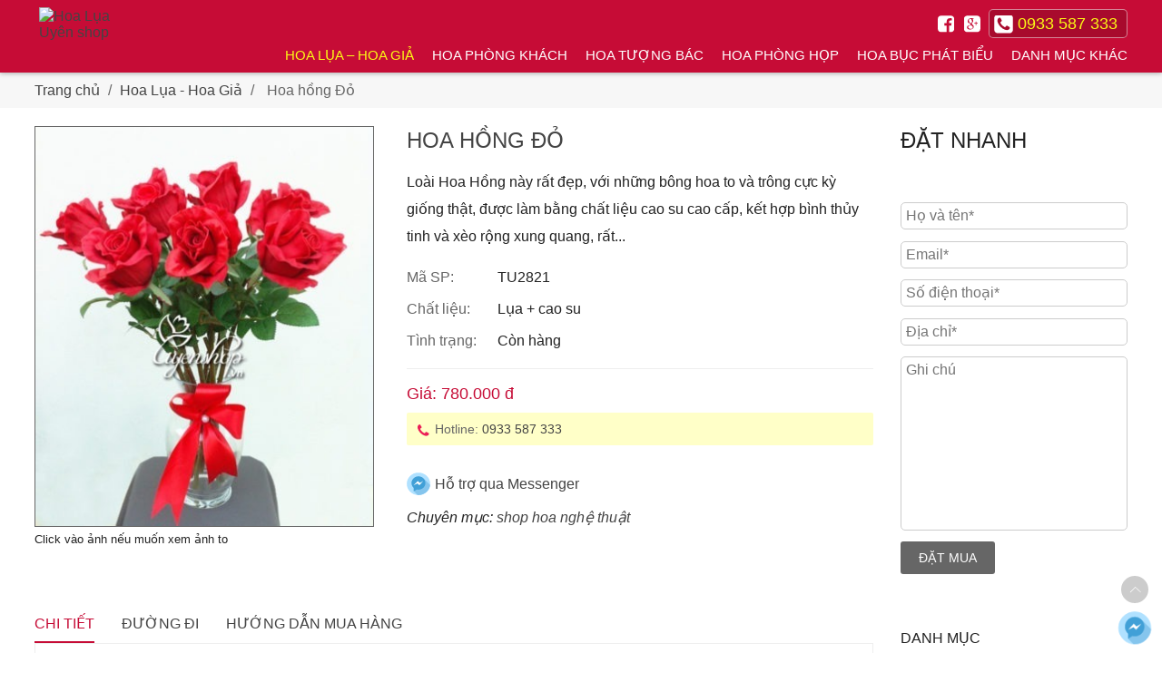

--- FILE ---
content_type: text/html; charset=UTF-8
request_url: https://uyenshop.vn/hoa-lua/hoa-hong-do-4/
body_size: 36013
content:

<!DOCTYPE HTML><html lang="vi" prefix="og: http://ogp.me/ns# fb: http://ogp.me/ns/fb# article: http://ogp.me/ns/article#" dir="ltr"><head><meta http-equiv="X-UA-Compatible" content="IE=edge" /><meta name="viewport" content="width=device-width, initial-scale=1.0"><meta name="theme-color" content="#c60c36"><meta name="google-site-verification" content="DOxLvcOohr1BiTjLDpehsBhEkkJTnLEXHUFr9UDGd1Y" /><title>Hoa hồng Đỏ | Hoa Lụa Uyên shop</title><link rel="preload" href="https://uyenshop.vn/wp-content/themes/uyenshop/font/roboto-medium.woff2" as="font" type="font/woff2" crossorigin><link rel="preload" href="https://uyenshop.vn/wp-content/themes/uyenshop/font/roboto-regular.woff2" as="font" type="font/woff2" crossorigin><link rel="preload" as="image" href="https://cdn.uyenshop.vn/website/uyenshop/images/p-icon.svg" type="image/svg+xml" fetchpriority="high" /><meta property="og:image" content="https://static.uyenshop.vn/uploads/2013/11/hoa-lụa-hoa-hồng-đỏ-uyenshop.jpg" /><link rel="image_src" href="https://static.uyenshop.vn/uploads/2013/11/hoa-lụa-hoa-hồng-đỏ-uyenshop.jpg" /><link rel="preload" as="image" href="https://static.uyenshop.vn/uploads/2013/11/hoa-lụa-hoa-hồng-đỏ-uyenshop-374x442.jpg" fetchpriority="high" /><meta name="apple-mobile-web-app-capable" content="yes"><meta name="apple-mobile-web-app-status-bar-style" content="#ffffff"><meta name="apple-mobile-web-app-title" content="PWA Splash"><meta name="msapplication-TileColor" content="#c60c36"><link rel="shortcut icon" href="https://uyenshop.vn/pwa/icons/icon-16x16.png" type="image/x-icon" /><link rel="apple-touch-icon" sizes="57x57" href="https://uyenshop.vn/pwa/icons/icon-57x57.png"><link rel="apple-touch-icon" sizes="60x60" href="https://uyenshop.vn/pwa/icons/icon-60x60.png"><link rel="apple-touch-icon" sizes="72x72" href="https://uyenshop.vn/pwa/icons/icon-72x72.png"><link rel="apple-touch-icon" sizes="76x76" href="https://uyenshop.vn/pwa/icons/icon-76x76.png"><link rel="apple-touch-icon" sizes="114x114" href="https://uyenshop.vn/pwa/icons/icon-114x114.png"><link rel="apple-touch-icon" sizes="120x120" href="https://uyenshop.vn/pwa/icons/icon-120x120.png"><link rel="apple-touch-icon" sizes="144x144" href="https://uyenshop.vn/pwa/icons/icon-144x144.png"><link rel="apple-touch-icon" sizes="152x152" href="https://uyenshop.vn/pwa/icons/icon-152x152.png"><link rel="apple-touch-icon" sizes="180x180" href="https://uyenshop.vn/pwa/icons/icon-180x180.png"><link rel="icon" type="image/png" sizes="144x144" href="https://uyenshop.vn/pwa/icons/icon-144x144.png"><link rel="icon" type="image/png" sizes="192x192" href="https://uyenshop.vn/pwa/icons/icon-192x192.png"><link rel="icon" type="image/png" sizes="384x384" href="https://uyenshop.vn/pwa/icons/icon-384x384.png"><link rel="icon" type="image/png" sizes="512x512" href="https://uyenshop.vn/pwa/icons/icon-512x512.png"><link rel="icon" type="image/png" sizes="32x32" href="https://uyenshop.vn/pwa/icons/icon-32x32.png"><link rel="icon" type="image/png" sizes="96x96" href="https://uyenshop.vn/pwa/icons/icon-96x96.png"><link rel="icon" type="image/png" sizes="16x16" href="https://uyenshop.vn/pwa/icons/icon-16x16.png"><link rel="dns-prefetch" href="https://www.googletagmanager.com"><link rel="preconnect" href="https://www.googletagmanager.com"><link rel="preconnect" href="https://www.googletagmanager.com" crossorigin=""><meta name='robots' content='max-image-preview:large' /><link rel="canonical" href="https://uyenshop.vn/hoa-lua/hoa-hong-do-4/" /><meta name="description" content="Hoa lụa, Hoa giả Uyên shop - Loài Hoa Hồng này rất đẹp, với những bông hoa to và trông cực kỳ giống thật, được làm bằng chất liệu cao su cao" /><meta name="keywords" content="hoa lụa,hoa giả,shop hoa nghệ thuật,sản phẩm trang trí,hoa nhỏ để bàn,hoa phòng họp,hoa tượng Bác,hoa phòng khách,hàng rào hoa giả,giỏ hoa treo tường,hoa cài áo,lọ hoa,cây xanh trang trí,hoa lụa uyên shop,hoa lụa cao cấp,hoa lụa đẹp,hoa giả trang trí,bình hoa đẹp,cây giả trang trí,cửa hàng hoa" /><meta property="og:type" content="article" /><meta property="og:title" content="Hoa hồng Đỏ" /><meta property="og:description" content="Hoa lụa, Hoa giả Uyên shop - Loài Hoa Hồng này rất đẹp, với những bông hoa to và trông cực kỳ giống thật, được làm bằng chất liệu cao su cao" /><meta property="og:url" content="https://uyenshop.vn/hoa-lua/hoa-hong-do-4/" /><meta property="og:image" content="https://static.uyenshop.vn/uploads/2013/11/hoa-lụa-hoa-hồng-đỏ-uyenshop.jpg" /><meta property="article:published_time" content="2014-01-25" /><meta property="article:modified_time" content="2015-06-11" /><meta property="article:author" content="https://uyenshop.vn/author/uyenmy-2/" /><meta property="article:section" content="Hoa Lụa - Hoa Giả" /><meta property="article:tag" content="shop hoa nghệ thuật" /><meta property="article:tag" content="Từ 500 - 1 triệu" /><meta property="og:site_name" content="Hoa Lụa Uyên shop" /><meta name="twitter:card" content="summary" /><meta name="google-site-verification" content="google6ff9846e455f753d.html" /><link rel="alternate" type="application/rss+xml" title="Dòng thông tin Hoa Lụa Uyên shop &raquo;" href="https://uyenshop.vn/feed/" /><link rel="alternate" type="application/rss+xml" title="Hoa Lụa Uyên shop &raquo; Dòng bình luận" href="https://uyenshop.vn/comments/feed/" /><link rel="alternate" title="oNhúng (JSON)" type="application/json+oembed" href="https://uyenshop.vn/wp-json/oembed/1.0/embed?url=https%3A%2F%2Fuyenshop.vn%2Fhoa-lua%2Fhoa-hong-do-4%2F" /><link rel="alternate" title="oNhúng (XML)" type="text/xml+oembed" href="https://uyenshop.vn/wp-json/oembed/1.0/embed?url=https%3A%2F%2Fuyenshop.vn%2Fhoa-lua%2Fhoa-hong-do-4%2F&#038;format=xml" /><style id='wp-img-auto-sizes-contain-inline-css' type='text/css'>img:is([sizes=auto i],[sizes^="auto," i]){contain-intrinsic-size:3000px 1500px}
/*# sourceURL=wp-img-auto-sizes-contain-inline-css */</style><style id='classic-theme-styles-inline-css' type='text/css'>/*! This file is auto-generated */
.wp-block-button__link{color:#fff;background-color:#32373c;border-radius:9999px;box-shadow:none;text-decoration:none;padding:calc(.667em + 2px) calc(1.333em + 2px);font-size:1.125em}.wp-block-file__button{background:#32373c;color:#fff;text-decoration:none}
/*# sourceURL=/wp-includes/css/classic-themes.min.css */</style> <script type='text/javascript'>ajaxurl='https://uyenshop.vn/wp-admin/admin-ajax.php';pm_nonce='8d391c3d2a';</script><link rel="https://api.w.org/" href="https://uyenshop.vn/wp-json/" /><link rel="alternate" title="JSON" type="application/json" href="https://uyenshop.vn/wp-json/wp/v2/posts/2821" /><link rel="EditURI" type="application/rsd+xml" title="RSD" href="https://uyenshop.vn/xmlrpc.php?rsd" /><meta name="generator" content="WordPress 6.9" /><link rel='shortlink' href='https://uyenshop.vn/?p=2821' /><style>.hidden-fields-container{display:none}</style><style media="all">/*!
 *  @Phuong.Nguyen
 *  Email: duyphuong2101@gmail.com
 *  Tel: 0988 835 777
 */@font-face{font-family:Roboto;font-style:normal;font-weight:500;font-display:swap;src:url(//uyenshop.vn/wp-content/themes/uyenshop/css/../font/roboto-medium.woff2) format("woff2")}@font-face{font-family:Roboto;font-style:normal;font-weight:400;font-display:swap;src:url(//uyenshop.vn/wp-content/themes/uyenshop/css/../font/roboto-regular.woff2) format("woff2")}.p-icon{background:url(https://cdn.uyenshop.vn/website/uyenshop/images/p-icon.svg) no-repeat 0 0;width:0;height:0;vertical-align:middle;display:inline-block}.p-icon.i-left,.p-icon.i-right{width:7px;height:12px}.p-icon.i-right.pink,.p-icon.pink.i-left{background-position-x:-10px}.p-icon.i-right.white,.p-icon.white.i-left{background-position-x:-111px}.p-icon.i-left{background-position-x:-32px}.p-icon.i-left.pink{background-position-x:-22px}.p-icon.i-left.white{background-position-x:-122px}.p-icon.i-down,.p-icon.i-up{width:13px;height:7px;background-position-x:-45px}.p-icon.i-down.pink,.p-icon.pink.i-up{background-position-x:-61px}.p-icon.i-down.white,.p-icon.white.i-up{background-position-x:-135px}.p-icon.i-up{background-position-x:-93px}.p-icon.i-up.pink{background-position-x:-77px}.p-icon.i-up.white{background-position-x:-152px}.p-icon.i-close{width:13px;height:12px;background-position-x:-73px}.p-icon.i-close .pink{background-position-x:-219px}.p-icon.i-close.white{background-position-x:-195px}.p-icon.i-close-b{width:16px;height:16px;background-position:-66px -155px}.p-icon.i-facebook{width:19px;height:19px;background-position:-191px -40px}.p-icon.i-facebook.pink{background-position-x:-95px}.p-icon.i-facebook.white{background-position-x:0}.p-icon.i-skype{width:20px;height:20px;background-position:-214px -40px}.p-icon.i-skype.pink{background-position-x:-119px}.p-icon.i-skype.white{background-position-x:-23px}.p-icon.i-google{width:19px;height:19px;background-position:-237px -40px}.p-icon.i-google.pink{background-position-x:-141px}.p-icon.i-google.white{background-position-x:-45px}.p-icon.i-phone{width:21px;height:21px;background-position:-260px -40px}.p-icon.i-phone.pink{background-position-x:-164px}.p-icon.i-phone.white{background-position-x:-69px}.p-icon.i-ship{width:56px;height:58px;background-position:0 -78px}.p-icon.i-payment{width:57px;height:58px;background-position:-80px -79px}.p-icon.i-newsletter{width:57px;height:45px;background-position:-160px -79px}.p-icon.i-comment{width:61px;height:48px;background-position:-230px -80px}.p-icon.i-maps{width:10px;height:15px;background-position:0 -183px}.p-icon.i-maps.gray{background-position-x:-75px}.p-icon.i-maps.white{background-position-x:-151px}.p-icon.i-tel{width:13px;height:13px;background-position:-21px -184px}.p-icon.i-tel.gray{background-position-x:-96px}.p-icon.i-tel.white{background-position-x:-172px}.p-icon.i-email{width:15px;height:12px;background-position:-46px -184px;vertical-align:inherit}.p-icon.i-email.gray{background-position-x:-121px}.p-icon.i-email.white{background-position-x:-198px}.p-icon.i-catg,.p-icon.i-mobile{width:22px;height:16px;background-position:0 -155px}.p-icon.i-mobile{background-position-x:-33px}.p-icon.i-zalo{width:36px;height:36px;background-position:0 -334px}.p-icon.i-msg{width:36px;height:36px;background-position:-39px -334px}.p-icon.i-search{width:16px;height:16px;background-position:0 -281px}.p-icon.i-search.white{background-position-x:-16px}*{box-sizing:border-box;box-shadow:none;text-shadow:none;outline:0}body,html{font-family:Roboto,sans-serif;font-size:16px;color:#222;margin:0;padding:0;min-height:100%}::-moz-selection,::selection{background:#c60c36;color:#fff;text-shadow:none}svg:not(:root){overflow:hidden;max-width:100%}audio:not([controls]){display:none;height:0}[hidden]{display:none}abbr[title]{border-bottom:1px dotted}p{margin:0;padding:0 0 15px;line-height:30px}i{display:inline-block}address{font-style:normal}hr{height:1px;height:1%;background:#fff;border:0;border-top:1px solid #eee}h1,h2,h3,h4,h5,h6{margin:0;padding:0 0 15px;font-family:Roboto,sans-serif;font-weight:500}b,strong{font-weight:500}img{max-width:100%;height:auto;-ms-interpolation-mode:bicubic}img.aligncenter{display:block;margin:0 auto}a{text-decoration:none;transition:all .2s ease-out;color:#444}a:visited{color:#444;text-decoration:none}a:hover{color:#c60c36;text-decoration:none}a:active{color:#444;text-decoration:none}a:focus{text-decoration:none}a img{border:none}input{transition:all .2s ease-out;text-decoration:none}form{margin:0;padding:0}textarea{resize:initial}input[type=checkbox],input[type=radio]{margin-top:2px}button:focus{outline:0}table{margin-bottom:15px;border-collapse:collapse}table td,table th{padding:6px}article,aside,audio,canvas,figcaption,figure,figure img,footer,header,hgroup,nav,section,video{display:block}figure{overflow:hidden}.ul-none ul,.uln ul{list-style:none;margin:0;padding:0}.split{display:inline-block;padding:0 5px}.mb10{margin-bottom:10px}.btn,.fr input[type=reset],.fr input[type=submit],.nav-tabs li a,.proDes h3,.title,.txtT,nav.navMain .menu-item a{text-transform:uppercase}.clb{clear:both}.dp-none{display:none}.categories .menu-item,.fancybox-wrap .fancybox-inner,.mainpage .mainright,.newsHot,.newsHot li div,.ovh{overflow:hidden}.fll{float:left}.flr{float:right}.mr-0{margin-right:0}.mb-30{margin-bottom:30px}.mb-20{margin-bottom:20px}.copy-right,.txtC{text-align:center}.txtL{text-align:left}.txtR{text-align:right}.txtN{font-weight:400}.txtB{font-weight:500}.ov-h{overflow:hidden}.more{padding:0;font-size:14px}.more a{color:#666;display:inline-block;border:1px solid #ccc;padding:5px 15px;font-weight:400;border-radius:3px}.more a:hover{background:#c60c36;border-color:#c60c36;color:#fff}.fw-100{float:left;width:100%}.red{color:red}.fr .ipt,.fr input[type=email],.fr input[type=number],.fr input[type=password],.fr input[type=text],.fr select,.fr textarea{border:1px solid #ccc;font-size:16px;font-family:Roboto,sans-serif;margin:0;padding:5px;overflow:visible;overflow:hidden;vertical-align:middle;-webkit-font-smoothing:antialiased;user-select:initial;border-radius:5px;-webkit-appearance:none;-moz-appearance:none;appearance:none}.fr .ipt:disabled,.fr input[type=email]:disabled,.fr input[type=number]:disabled,.fr input[type=password]:disabled,.fr input[type=text]:disabled,.fr select:disabled,.fr textarea:disabled{background:#eee}.fr .ipt:focus,.fr input[type=email]:focus,.fr input[type=number]:focus,.fr input[type=password]:focus,.fr input[type=text]:focus,.fr select:focus,.fr textarea:focus{outline:0;border-color:#c60c36}.fr textarea{overflow:visible}.fr select{white-space:nowrap}.fr input[type=file]{display:inline-block}.fr input[type=submit]{background:#c60c36}.fr input[type=submit]:active,.fr input[type=submit]:hover,.fr input[type=submit]:visited{background:#c60c36}.btn,.fr input[type=reset],.fr input[type=submit]{font-size:14px;font-weight:500;color:#fff;background:#666;display:inline-block;padding:10px 20px;border:none;cursor:pointer;border-radius:3px;-webkit-appearance:none;-moz-appearance:none;appearance:none}.btn:active,.btn:hover,.btn:visited,.fr input[type=reset]:active,.fr input[type=reset]:hover,.fr input[type=reset]:visited,.fr input[type=submit]:active,.fr input[type=submit]:hover,.fr input[type=submit]:visited{background:#222;color:#fff}.btn.btn-pink,.fr input.btn-pink[type=reset],.fr input.btn-pink[type=submit]{background:#c60c36}.btn.btn-pink:active,.btn.btn-pink:hover,.btn.btn-pink:visited,.fr input.btn-pink[type=reset]:active,.fr input.btn-pink[type=reset]:hover,.fr input.btn-pink[type=reset]:visited,.fr input.btn-pink[type=submit]:active,.fr input.btn-pink[type=submit]:hover,.fr input.btn-pink[type=submit]:visited{background:#de0848}.proDes h3,.title{padding:0 0 15px}.proDes h3.sub,.title.sub{font:500 20px/30px Roboto,sans-serif}.proDes h3:not(.sub),.title:not(.sub){font:500 24px/32px Roboto,sans-serif}.overlay{cursor:pointer;display:none;position:fixed;left:0;top:0;bottom:0;right:0;z-index:99;background:rgba(0,0,0,.3)}.overlay:before{position:fixed;content:'';top:0;left:0;right:0;height:135px}.overlay.active{display:block}#toTop{cursor:pointer;position:fixed;text-align:center;z-index:990;bottom:50px;right:10px;height:40px;width:40px;padding:5px}#toTop:before{content:'';position:absolute;left:5px;top:5px;background:#ccc;display:block;height:30px;width:30px;border-radius:100%}#toTop:hover:before{background-color:#c60c36}#toTop .p-icon{position:relative;z-index:1;top:6px}.flex,.footer-nav .catg ul,.footer-nav .mainpage,.newsHot ul,.post_other ul,.products ul,.ship-payment .mainpage{display:-ms-flexbox;display:flex;flex-wrap:wrap;justify-content:space-between}.wp-pagenavi{clear:both}.wp-pagenavi a,.wp-pagenavi span{text-decoration:none;border:1px solid #ccc;padding:5px 10px;margin:2px}.wp-pagenavi a.current,.wp-pagenavi a:hover,.wp-pagenavi span.current,.wp-pagenavi span:hover{color:#fff;background:#c60c36;border-color:#c60c36}.wp-pagenavi a.current,.wp-pagenavi span.current{font-weight:500}.wp-pagenavi a.last,.wp-pagenavi a.pages,.wp-pagenavi span.last,.wp-pagenavi span.pages{display:none}.fancybox-base,.fancybox-nav,.fancybox-nav span,.fancybox-tmp,.fancybox-wrap,.fancybox-wrap .fancybox-iframe,.fancybox-wrap .fancybox-inner,.fancybox-wrap .fancybox-outer,.fancybox-wrap .fancybox-skin,.fancybox-wrap object{padding:0;margin:0;border:0;outline:0;vertical-align:top}.fancybox-sprite,.fancybox-wrap #fancybox-loading,.fancybox-wrap .fancybox-close,.fancybox-wrap .fancybox-next span,.fancybox-wrap .fancybox-prev span{background-image:url(https://cdn.uyenshop.vn/website/uyenshop/images/fancybox_sprite.png)}.fancybox-wrap{position:absolute;top:0;left:0;z-index:8020}.fancybox-wrap .fancybox-skin{position:relative;background:#f9f9f9;color:#444;text-shadow:none;border-radius:4px}.fancybox-wrap .fancybox-inner{position:relative}.fancybox-wrap .fancybox-outer{position:relative}.fancybox-wrap .fancybox-error{color:#222;font-size:14px;margin:0;padding:15px;white-space:nowrap}.fancybox-wrap .fancybox-image{display:block;width:100%;height:100%;max-height:100%;max-width:100%}.fancybox-wrap .fancybox-title{visibility:hidden;font-size:font13;position:relative;text-shadow:none;z-index:8050}.fancybox-wrap #fancybox-loading{position:fixed;top:50%;left:50%;margin-top:-22px;margin-left:-22px;background-position:0 -108px;opacity:.8;cursor:pointer;z-index:8060}.fancybox-wrap #fancybox-loading div{width:44px;height:44px;background:url(https://cdn.uyenshop.vn/website/uyenshop/images/fancybox_loading.gif) center center no-repeat}.fancybox-wrap .fancybox-close{position:absolute;top:-18px;right:-18px;width:36px;height:36px;cursor:pointer;z-index:8040}.fancybox-wrap .fancybox-nav{position:absolute;top:0;width:40%;height:100%;cursor:pointer;text-decoration:none;background:transparent url(https://cdn.uyenshop.vn/website/uyenshop/images/blank.gif);-webkit-tap-highlight-color:transparent;z-index:8040}.fancybox-wrap .fancybox-nav span{position:absolute;top:50%;width:36px;height:34px;margin-top:-18px;cursor:pointer;z-index:8040;visibility:hidden}.fancybox-wrap .fancybox-nav:hover span{visibility:visible}.fancybox-wrap .fancybox-prev{left:0}.fancybox-wrap .fancybox-prev span{left:10px;background-position:0 -36px}.fancybox-wrap .fancybox-next{right:0}.fancybox-wrap .fancybox-next span{right:10px;background-position:0 -72px}.fancybox-wrap .fancybox-title-float-wrap{position:absolute;bottom:0;right:50%;margin-bottom:-35px;z-index:8050;text-align:center}.fancybox-wrap .fancybox-title-float-wrap .child{display:inline-block;margin-right:-100%;padding:2px 20px;background:0 0;background:rgba(0,0,0,.8);border-radius:15px;text-shadow:0 1px 2px #222;color:#fff;font-weight:700;line-height:30px;white-space:nowrap}.fancybox-wrap .fancybox-title-outside-wrap{position:relative;margin-top:10px;color:#fff}.fancybox-wrap .fancybox-title-inside-wrap{padding-top:10px}.fancybox-wrap .fancybox-title-over-wrap{position:absolute;bottom:0;left:0;color:#fff;padding:10px;background:#000;background:rgba(0,0,0,.8)}.fancybox-wrap.fancybox-opened{z-index:8030}.fancybox-wrap.fancybox-opened .fancybox-skin{box-shadow:0 10px 25px rgba(0,0,0,.5)}.fancybox-wrap.fancybox-opened .fancybox-title{visibility:visible}.fancybox-overlay{position:absolute;top:0;left:0;overflow:hidden;display:none;z-index:8010;background:url(https://cdn.uyenshop.vn/website/uyenshop/images/fancybox_overlay.png)}.fancybox-type-iframe .fancybox-inner{-webkit-overflow-scrolling:touch}.fancybox-overlay-fixed{position:fixed;bottom:0;right:0}.fancybox-tmp{position:absolute;top:-99999px;left:-99999px;visibility:hidden;max-width:99999px;max-height:99999px;overflow:visible}.fancybox-lock{overflow:hidden;width:auto}.fancybox-lock body{overflow:hidden}.fancybox-lock .fancybox-overlay{overflow:auto;overflow-y:scroll}.fancybox-lock-test{overflow-y:hidden}.owl-carousel .owl-wrapper:after{content:"";display:block;clear:both;visibility:hidden;line-height:0;height:0}.owl-carousel{display:none;position:relative;width:100%;touch-action:pan-y}.owl-carousel .owl-wrapper{display:none;position:relative;transform:translate3d(0,0,0)}.owl-carousel .owl-wrapper-outer{overflow:hidden;position:relative;width:100%}.owl-carousel .owl-wrapper-outer.autoHeight{transition:height .5s ease-in-out}.owl-carousel .owl-item{float:left}.owl-controls .owl-buttons div,.owl-controls .owl-page{cursor:pointer}.owl-controls{user-select:none;-webkit-tap-highlight-color:transparent}.owl-carousel .owl-item,.owl-carousel .owl-wrapper{transform:translate3d(0,0,0);backface-visibility:hidden}.mainpage{width:var(--mainpage--width,1170px);margin:0 auto}.mainpage .mainleft{width:220px;padding:20px 0;display:var(--main-left--display,block)}.mainpage .mainleft .proDes h3,.mainpage .mainleft .title,.proDes .mainpage .mainleft h3{padding-bottom:10px;font-size:16px;font-weight:500}.mainpage .mainleft #searchform input[type=text]{width:95%;margin-bottom:10px}.mainpage .mainleft #searchform input[type=submit]{padding:8px 20px}.mainpage .mainright{padding:var(--main-right--padding,20px 0 20px 40px)}.mainpage .mainright #searchform input[type=text]{width:60%;display:block;margin-bottom:5px}.mainpage.product-wrap .mainright{padding-top:0}.page-content{overflow-x:hidden;overflow-y:auto;text-align:justify;padding:0 15px}.giakm{color:#666;text-decoration:line-through;font-weight:400}.fire{background:url(https://cdn.uyenshop.vn/website/uyenshop/images/fire.png) no-repeat center center;background-size:contain;display:inline-block;width:16px;height:23px;vertical-align:bottom}.header{background:#c60c36;position:sticky;z-index:99;top:0;box-shadow:0 1px 5px rgba(0,0,0,.3)}.header .mainpage{position:relative;height:80px;z-index:10}.header h1{margin:0;padding:0;border:0}.header .logo{width:80px;height:65px;overflow:hidden;position:absolute;top:8px;left:5px;display:block}.header .share{position:absolute;top:10px;right:0;z-index:9}.header .share .p-icon{margin-right:5px}.header #search{background:#c60c36;position:absolute;top:0;bottom:0;left:0;right:0;z-index:-1;align-items:center;opacity:0;transition:all .3s linear;display:flex}.header #search.active{opacity:1;z-index:100}.header #search form{width:100%;position:relative}.header #search label{background:#c60c36;color:#fff}.header #search input{background:0 0;border:none;padding:8px 0;color:#fff;-webkit-appearance:none;-moz-appearance:none;appearance:none;font-size:16px;width:100%;padding-right:72px}.header #search input::-webkit-input-placeholder{color:#fff}.header #search input::-moz-placeholder{color:#fff}.header #search input:-ms-input-placeholder{color:#fff}.header #search input:-moz-placeholder{color:#fff}.fr .header #search input[type=reset],.fr .header #search input[type=submit],.header #search .btn,.header #search .fr input[type=reset],.header #search .fr input[type=submit]{background:0 0;position:absolute;right:30px;top:0;padding-right:5px}.fr .header #search input[type=reset] span,.fr .header #search input[type=submit] span,.header #search .btn span,.header #search .fr input[type=reset] span,.header #search .fr input[type=submit] span{display:none}.header #search .search-close{position:absolute;top:0;right:calc(6%/2 * -1);padding:8px 12px}#search label{height:0;overflow:hidden;display:block}.support-phone{display:inline-block;line-height:30px;padding:0 10px 0 5px;font-size:18px;font-weight:500;color:#fbfb16;white-space:nowrap;vertical-align:middle;background:rgba(0,0,0,.15);border:1px solid rgba(255,255,255,.5);border-radius:5px}.support-phone img{display:none}.support-phone.pink{color:#fff;background:#c60c36;border:none}nav.navMain{position:absolute;top:42px;right:0;z-index:999}nav.navMain .sub-menu{position:absolute;top:98%;right:0;background:#c60c36;padding:10px 0 0;width:175px;display:none;z-index:9999}nav.navMain .sub-menu .menu-item{float:none;clear:both;padding:0}nav.navMain .sub-menu .menu-item a{font-weight:500;font-size:14px;text-transform:none;display:block;padding:8px 15px 8px 30px;position:relative;border-bottom:1px dotted rgba(255,255,255,.3)}nav.navMain .sub-menu .menu-item a:before{content:"";width:12px;height:15px;background:url(https://cdn.uyenshop.vn/website/uyenshop/images/p-icon.svg) no-repeat -112px -208px;position:absolute;left:10px;top:50%;margin-top:-8px}nav.navMain .sub-menu .menu-item a:hover:before{background-position-x:-91px}nav.navMain .sub-menu .menu-item.current-menu-item>a:before,nav.navMain .sub-menu .menu-item.current-menu-parent>a:before{background-position-x:-91px}nav.navMain .sub-menu .menu-item:last-child a{border:none}nav.navMain .menu-item{float:left}nav.navMain .menu-item a{color:#fff;display:inline-block;padding:10px}nav.navMain .menu-item a:hover{color:#fbfb16}nav.navMain .menu-item:hover{position:relative}nav.navMain .menu-item:hover .sub-menu{display:block}nav.navMain .menu-item.current-menu-item>a,nav.navMain .menu-item.current-menu-parent>a{color:#fbfb16}nav.navMain .menu-item:last-child a{padding-right:0}.banner{background-color:#a6a6a6;min-height:380px;border-top:1px solid #ccc;border-bottom:1px solid #ccc;position:relative;z-index:0}.banner ul{margin:0;padding:0;list-style:none}.banner ul li{position:absolute;visibility:hidden}.copy-right{background:#c60c36;font-size:14px;color:#fff;padding:10px 0}.copy-right a{color:#fff}.copy-right a:focus,.copy-right a:hover,.copy-right a:visited{color:#fff}.form-allowed-tags{display:none}.comment-form-comment{clear:both;overflow:hidden;padding:5px 0}.comment-form-comment label{float:left;margin-right:10px}#news-box .ui-widget-content{height:auto;border:1px solid #ccc;border-top:0;padding:15px 35px 25px}.img{background:#f7f7f7;overflow:hidden;position:relative}@keyframes spinner{to{transform:rotate(180deg)}}.news{display:flex;justify-content:center;flex-wrap:wrap}.news li{overflow:hidden;line-height:30px;margin-bottom:25px;width:var(--news-item--width,33.33%);padding-right:30px}.news li h3{font-size:16px;padding-bottom:10px}.news li .img{border:1px solid #ccc;padding:2px;display:flex;justify-content:center;align-items:center;margin:0 20px 15px 0;height:var(--news-img--height,220px)}.news li .img:before{content:'';position:absolute;top:0;left:0;right:0;bottom:0;border:2px solid #fff;z-index:2}.news li .img:hover{border-color:#c60c36}.news li p{color:#666}.tabs-form p{padding:0}.tabs-form label{display:block;margin-bottom:5px}.tabs-form label strong{display:block;margin-bottom:5px;padding-top:5px}.tabs-form input,.tabs-form select,.tabs-form textarea{width:100%}.tabs-form textarea{height:90px}.tabs-form input[type=button],.tabs-form input[type=submit]{margin-top:10px}.contact-l{width:330px}.contact-r{overflow:hidden;padding-left:30px}.contact-r .tabs-form{border:0;margin:0;padding:0}.contact-r .tabs-form input,.contact-r .tabs-form select,.contact-r .tabs-form textarea{width:300px;padding:6px;margin-right:3px}.contact-r .tabs-form textarea{height:70px}.contact-r ul{margin:0;padding:0}.contact-r li{width:100%;margin:0 0 15px;padding:0;font-size:14px}.contact-r li h4{font-size:16px;padding-bottom:10px}.contact-r li p{padding-bottom:5px;clear:both}.contact-r li a{color:#666}.newslist{list-style:none;margin:0;padding:0}.newslist li{overflow:hidden;clear:both}.newslist li+li{border-top:1px dashed #ccc;margin-top:5px;padding-top:20px}.newslist li h3{padding-bottom:10px}.Ads li{overflow:hidden;margin-top:10px}.products li{transition:all .2s ease-in-out;width:var(--set-product__item--width,var(--product__item--width,18%));text-align:center;margin:var(--product__item--margin,25px 0)}.products li a{display:block;margin-bottom:3px;font-size:16px}.products li a.img{border:1px solid #f7f7f7;margin:0 auto 8px;min-height:180px}.products li a.img img{vertical-align:top;margin:0 auto;transition:opacity .35s,transform .35s}.products li a.name{margin-bottom:8px;min-height:44px;line-height:26px;font-weight:500}.products li .giaban{color:#c60c36}.products li .giakm{font-size:14px}.products li .pro_new{position:absolute;top:3px;left:3px}.products li .persen{font-size:14px;font-weight:400;color:#468000}.products li:hover a{color:#c60c36}.products li:hover a.img{border-color:#c60c36;transition:all .2s ease-in-out;transform:scale(1)}.products li:hover a.img img{transform:scale(1.05)}.products.catgpro li{margin:0 0 40px;width:23%}.proSaleDetail .products li{width:23%}.nav-tabs li{display:inline-block;margin-right:var(--nav-tabs__item--margin-right)}.nav-tabs li a{display:inline-block;font-size:16px;font-weight:500;border-bottom:2px solid transparent;padding:10px 0;margin:var(--nav-tabs__link--margin,0 30px 0 0)}.nav-tabs li h2,.nav-tabs li h3,.nav-tabs li h4{display:inline-block;margin:0;padding:0}.nav-tabs li h2.active a,.nav-tabs li h3.active a,.nav-tabs li h4.active a{color:#c60c36;border-color:#c60c36}.nav-tabs li.active a{color:#c60c36;border-color:#c60c36}.tab-content{margin-bottom:20px}.tab-content .tab-pane{overflow:hidden;visibility:hidden;opacity:0;height:0}.tab-content .tab-pane.active{visibility:visible;opacity:1;height:auto}.home .nav-tabs{margin:25px 0 5px;text-align:center}.archive .navigation{margin:0 0 40px}.proHot{background:#f7f7f7;margin:55px 0;text-align:center}.proHot .img:after{display:none}.proHot .owl-item .img{max-width:calc(100% - 28% - 120px);display:flex;justify-content:center;align-items:center;margin-left:28%}.proHot .owl-item .img img{max-height:442px;width:auto;max-width:100%}.proHot .owl-item .prohot-l{color:#666;position:absolute;top:100px;left:0;width:28%;text-align:left;line-height:30px}.proHot .owl-item .prohot-l .name{display:block;font-size:26px;font-family:Roboto,sans-serif;line-height:26px;margin-bottom:15px}.proHot .owl-item .prohot-r{position:absolute;top:140px;right:0;text-align:right}.proHot .owl-item .prohot-r span{display:block;font-size:14px}.proHot .owl-item .prohot-r span.giakm{text-decoration:line-through;color:#666}.proHot .owl-item .prohot-r span.giaban{font-size:20px;font-weight:500;padding:5px 0}.fr .proHot .owl-item .prohot-r input[type=reset],.fr .proHot .owl-item .prohot-r input[type=submit],.proHot .owl-item .prohot-r .btn,.proHot .owl-item .prohot-r .fr input[type=reset],.proHot .owl-item .prohot-r .fr input[type=submit]{margin-top:25px}.proHot .owl-controls{position:absolute;bottom:20%;left:0}.proHot .owl-controls .owl-buttons div{float:left;margin-right:10px;width:0;height:30px;padding-left:30px;position:relative;overflow:hidden;border-radius:100%}.proHot .owl-controls .owl-buttons div.owl-next:before,.proHot .owl-controls .owl-buttons div.owl-prev:before{content:"";position:absolute;top:9px;left:12px;width:7px;height:12px;background:url(https://cdn.uyenshop.vn/website/uyenshop/images/p-icon.svg) no-repeat -32px 0}.proHot .owl-controls .owl-buttons div.owl-next:before{background-position:0 0}.proHot .owl-controls .owl-buttons div:hover{background:#f0cfd9}.proHot .owl-controls .owl-buttons div:hover.owl-prev:before{background-position-x:-122px}.proHot .owl-controls .owl-buttons div:hover.owl-next:before{background-position-x:-111px}.proSalse{margin-bottom:35px}.proDes .proSalse h3,.proSalse .proDes h3,.proSalse .title{padding-bottom:0}.newsHot{margin-bottom:30px}.newsHot .proDes h3,.newsHot .title,.proDes .newsHot h3{padding-bottom:30px}.newsHot li{width:48%;margin-bottom:35px}.newsHot li .img{float:left;width:140px;min-height:160px}.newsHot li div{padding-left:20px;color:#666;line-height:30px}.newsHot li div p{padding-bottom:10px}.newsHot li div a{display:block}.newsHot li div a.name{font-size:16px;margin-bottom:15px;font-weight:500}.newsHot li div a.more{color:#c60c36}.newsHot li div a.more:hover{color:#222}.ship-payment{background:#f7f7f7;padding:55px 0}.ship-payment .ship-payment-item{width:30%;text-align:center;color:#666;line-height:30px}.ship-payment .ship-payment-item .p-icon{height:65px}.ship-payment .ship-payment-item .p-icon.i-comment{height:60px}.proDes .ship-payment .ship-payment-item h3,.ship-payment .ship-payment-item .proDes h3,.ship-payment .ship-payment-item .title{padding-bottom:15px}.fr .ship-payment .ship-payment-item input[type=reset],.fr .ship-payment .ship-payment-item input[type=submit],.ship-payment .ship-payment-item .btn,.ship-payment .ship-payment-item .fr input[type=reset],.ship-payment .ship-payment-item .fr input[type=submit]{background:0 0;border:1px solid #c60c36;color:#222;padding:8px 20px}.fr .ship-payment .ship-payment-item input[type=reset]:hover,.fr .ship-payment .ship-payment-item input[type=submit]:hover,.ship-payment .ship-payment-item .btn:hover,.ship-payment .ship-payment-item .fr input[type=reset]:hover,.ship-payment .ship-payment-item .fr input[type=submit]:hover{background:#c60c36;color:#fff}.ship-payment .testimonial .owl-carousel{position:relative;display:block}.ship-payment .testimonial .owl-carousel:after,.ship-payment .testimonial .owl-carousel:before{content:"";position:absolute;top:0;left:0;width:16px;height:29px;background:url(https://cdn.uyenshop.vn/website/uyenshop/images/p-icon.svg) no-repeat 0 -232px}.ship-payment .testimonial .owl-carousel:after{background-position-x:-23px;left:auto;right:0;top:auto;bottom:55px}.ship-payment .testimonial p.comm{padding:0 30px}.ship-payment .testimonial p.name{padding:0;font-weight:500;font-style:italic}.ship-payment .testimonial p.name img{vertical-align:middle;margin-right:10px;width:36px;height:36px;border-radius:50%}.footer-nav{padding:35px 0}.footer-nav .proDes h3,.footer-nav .title,.proDes .footer-nav h3{text-transform:none;padding-bottom:5px}.footer-nav a{color:#666}.footer-nav a:hover{color:#c60c36}.footer-nav .info{flex:1}.footer-nav .catg{flex:1.6}.footer-nav .catg li{width:45%}.footer-nav .address{flex:1}.footer-nav li a{display:inline-block;padding:5px 0}.footer-nav p{color:#666;padding:5px 0 10px}.footer-nav p .p-icon{width:20px}.productViewImg{position:relative;flex:0 0 380px}.productDetail{padding:0 30px}.productDetail .productDes{padding-bottom:10px;line-height:30px}.productDetail .productDes h3{border:0;color:#222;font-size:20px;padding-bottom:15px}.productDetail .productInfo{padding-bottom:15px;margin-bottom:15px;border-bottom:1px solid #eee}.productDetail .productInfo p{padding:5px 0 0;clear:both}.productDetail .productInfo span{display:block;float:left;width:100px;color:#666}.productDetail .productPrice{font-size:18px;font-weight:500;margin-bottom:15px;padding:2px 0 15px;color:#c60c36}.productDetail .productPrice .order-call{font-size:14px;color:#666;font-weight:500;margin-top:10px;background:#ffffc8;padding:10px;border-radius:2px}.productDetail .productPrice .order-call .i-tel{margin:0 2px}.productDetail .productPrice .giakm{font-size:15px}.productDetail .productPrice .persen{font-size:15px;color:#468000;font-weight:400}.product-page{padding:20px 0}.product-page .product-top{display:flex;align-items:stretch;flex-flow:row nowrap}.product-page .product-top .box-buy{flex:0 0 250px;width:250px;margin-left:auto}.product-page .product-top .box-buy .gr{margin-bottom:12px;display:block}.product-page .product-top .box-buy .gr input,.product-page .product-top .box-buy .gr textarea{width:100%}.product-page .product-top .box-buy .gr.none{display:none}.product-page .product-top .box-buy .hidden{display:block;overflow:hidden;height:0}.product-page .product-top .productDetail{flex-grow:2}.content{overflow:hidden;background:#fff}.support a{display:block;margin-bottom:15px}.support a .i-msg,.support a .i-zalo{zoom:.6}.categories .menu-item a{display:block;padding:10px 0 10px 20px;position:relative;font-weight:500}.categories .menu-item a:before{content:"";width:11px;height:15px;background:url(https://cdn.uyenshop.vn/website/uyenshop/images/p-icon.svg) no-repeat 0 -208px;position:absolute;left:2px;top:50%;margin-top:-8px}.categories .menu-item.current-menu-item a,.categories .menu-item.current-menu-parent a{color:#c60c36}.categories .menu-nav-main-container .menu-item a{border-bottom:1px dotted #ccc}.navsearch li a{padding-left:15px}.navsearch li a:before{background-position:-12px 0;margin-top:-7px;width:6px}.navsearch.tin-tuc li{margin-bottom:15px;clear:both}.navsearch.tin-tuc li a{font-weight:400;padding:0}.navsearch.tin-tuc li a:before{display:none}.navsearch.tin-tuc li a.img{float:left;width:66px;min-height:66px}.navsearch.tin-tuc li div{overflow:hidden;padding-left:15px}.post_other li{font-weight:500;width:45%;margin-bottom:20px}.post_other li img{width:60px;height:auto;float:left;margin-right:20px}address h3{border:0;text-transform:none;color:#333}address h4{border:0;font-size:18px;color:#222}.tags{margin-top:15px}.kd_ads{clear:both;overflow:hidden;margin-top:5px}.kd_ads a{display:block}.kd_ads img{height:auto;margin-top:10px}.navigation{clear:both;margin:35px 0;position:relative;z-index:9}.products-zoom{height:680px;overflow:hidden}.pro_detailImg img{border:1px solid #666}.pro_new{width:40px;height:40px;display:inline-block}.proDes .proDesTxt{border:1px solid #eee;padding:30px 20px 20px;line-height:30px}.proDes .proDesTxt img{display:block;margin:15px auto}.navMobile,.u-search{display:none;text-align:center;width:42px;height:32px;line-height:32px;position:absolute;top:36px;right:0;z-index:10;transition:all 0s ease-out}.active.u-search,.navMobile.active{text-align:left;position:fixed;top:0;left:0;z-index:10;width:100%;height:100%;padding-left:268px;background:rgba(0,0,0,.3)}.active.u-search .i-mobile,.navMobile.active .i-mobile{background-position-x:-64px}.u-search{right:45px}.catgMobile{display:none;width:22px;height:22px;line-height:20px;text-align:center;vertical-align:middle;margin-right:8px}.catgMobile.active .i-catg,.catgMobile.active .p-icon.i-mobile{background-position-x:-64px}.rev_slider_wrapper{background:0 0}input[type=text].wpcf7-captchar{width:100px;margin-right:10px}.tet{position:absolute;z-index:0}.tet.tet-t{background:url(https://cdn.uyenshop.vn/website/uyenshop/images/tet-t.png) no-repeat;width:201px;height:107px;bottom:0;left:120px}.tet.tet-m{background:url(https://cdn.uyenshop.vn/website/uyenshop/images/tet-m.png) no-repeat;width:207px;height:116px;bottom:0;right:10px}.tet.tet-d{background:url(https://cdn.uyenshop.vn/website/uyenshop/images/tet-d.png) no-repeat;width:282px;height:221px;top:0;right:0}.noel{display:inline-block;position:absolute;z-index:0}.noel .mu{background:url(https://cdn.uyenshop.vn/website/uyenshop/images/noel/mu.png) no-repeat;width:64px;height:45px;top:25px;left:130px}.noel .thong-t{background:url(https://cdn.uyenshop.vn/website/uyenshop/images/noel/thong.png) no-repeat;width:119px;height:83px;bottom:0;left:170px}.noel .noel-t{background:url(https://cdn.uyenshop.vn/website/uyenshop/images/noel/ong.png) no-repeat;width:262px;height:101px;bottom:10px;right:-185px}.noel .chuong{background:url(https://cdn.uyenshop.vn/website/uyenshop/images/noel/chuong.png) no-repeat;width:141px;height:80px;top:0;left:-120px}.noel .thong2{background:url(https://cdn.uyenshop.vn/website/uyenshop/images/noel/thong2.png) no-repeat;width:181px;height:251px;left:0;bottom:47px}.noel .ong2{background:url(https://cdn.uyenshop.vn/website/uyenshop/images/noel/ong2.png) no-repeat;width:323px;height:141px;right:0;bottom:47px}.wpcf7-not-valid-tip{color:#c60c36}.screen-reader-response{display:none}.wpcf7-mail-sent-ok{color:#fff;background:#70be62;padding:10px 15px;border-radius:3px}.wpcf7-validation-errors{color:#fff;background:#c60c36;padding:10px 15px;border-radius:3px}.product-wrap .mainright{padding-left:0;float:left;width:calc(100% - 280px);margin-right:30px}.breadcrumb{background:#f7f7f7;padding:10px 0;color:#666}.breadcrumb span{display:inline-block;padding:0 5px}.breadcrumb a:last-child{color:#666}.sale{padding:10px 0;font-size:15px}.sale span{color:#333;font-weight:400}.mainleft .products.catgpro li{width:100%;margin:0 0 15px;overflow:hidden;text-align:left}.mainleft .products.catgpro li a{display:block}.mainleft .products.catgpro li a.img{float:left;width:88px;min-height:88px;margin:0 15px 10px 0}.mainleft .products.catgpro li .giaban{display:block}.support-chat{background:#c60c36;display:inline-block;padding:8px 15px 8px 10px;position:fixed;bottom:0;right:0;border-radius:3px 0 0 0;box-shadow:0 0 7px 0 rgba(0,0,0,.5)}.support-chat svg{vertical-align:middle}.support-chat span{font-weight:500;display:inline-block;color:#fff;vertical-align:middle;margin-left:3px}.chat-online{position:fixed;bottom:7px;right:9px;animation-name:chat;animation-duration:1s;animation-iteration-count:infinite;z-index:990}.chat-online a{display:inline-block;padding:3px}@-webkit-keyframes chat{0%{transform:scale(1)}50%{transform:scale(1.15)}100%{transform:scale(1)}}@keyframes chat{0%{transform:scale(1)}50%{transform:scale(1.15)}100%{transform:scale(1)}}.order-support a{display:inline-block}.order-support a i{zoom:.7;vertical-align:middle;margin-right:2px}.order-support a span{display:inline-block;vertical-align:middle}.newsDetail ol,.newsDetail ul{margin-block-end:1em;padding-inline-start:40px;list-style:revert}.newsDetail ol li,.newsDetail ul li{line-height:30px;margin-bottom:10px}.newsDetail ol li p,.newsDetail ul li p{padding:0}.newsDetail ol li p+p,.newsDetail ul li p+p{padding-top:15px}.wp-pagenavi{text-align:center}@media (min-width:1360px){:root{--news-img--height:170px}}@media (max-width:1280px){:root{--mainpage--width:94%;--product__item--width:23%;--news-item--width:50%}.archive,.single{--set-product__item--width:33%}nav.navMain .menu-item a{font-size:15px}}@media (max-width:992px){:root{--main-right--padding:20px 0;--main-left--display:none;--product__item--width:48%;--product__item--margin:12px 0;--nav-tabs__item--margin-right:5px;--nav-tabs__link--margin:0 12px}.catgpro{--set-product__item--width:48%}.archive,.single{--set-product__item--width:33%}.proSaleDetail{--set-product__item--width:48%}.noel,.tet{display:none;visibility:hidden;opacity:0}.product-page .product-top{display:block}.product-page .product-top .productViewImg{float:left}.product-page .product-top .productDetail{float:left;width:calc(100% - 380px);padding-right:0}.product-page .product-top .box-buy{clear:both;width:auto;padding-top:20px}.product-wrap .mainright{padding-left:0;float:none;width:auto;margin-right:0}}@media (max-width:767px){body{padding-top:72px}.header{position:fixed;top:0;left:0;right:0;transition:top .2s ease-in-out}.header .mainpage{height:68px}.header .logo{width:68px;height:56px;top:6px}.header .share{top:5px}.header .share a{display:inline-block}.header.sticky{top:-76px}.product-page .product-top .productViewImg{float:none;margin-bottom:20px;width:auto}.product-page .product-top .productViewImg img{width:100%}.product-page .product-top .productDetail{float:none;width:auto;padding:0}.navMobile,.u-search{display:inline-block}nav.navMain{position:fixed;top:0;right:auto;left:-320px;height:100vh;overflow-y:auto;background:#c60c36;-webkit-overflow-scrolling:touch;box-shadow:5px 0 5px rgba(0,0,0,.3);transition:all .2s ease-out;width:260px;color:#fff}nav.navMain .menu{padding:10px 0 30px}nav.navMain .menu-item{float:none;padding:0}nav.navMain .menu-item a{display:block;padding:13px 20px;font-weight:400}nav.navMain .sub-menu{position:relative;top:auto;display:block;padding:5px 0;width:auto;background:#dc1646;margin-bottom:5px}nav.navMain .sub-menu .menu-item{padding:0 10px}nav.navMain .sub-menu .menu-item a{padding-top:10px;padding-bottom:10px;border:none}nav.navMain .categories{padding-bottom:30px}.proDes nav.navMain .categories h3,nav.navMain .categories .proDes h3,nav.navMain .categories .title{padding:0 0 0 20px}nav.navMain .categories .menu-item a{padding-left:35px}nav.navMain .categories .menu-item a:before{left:20px;background-position-x:-35px}.nav-tabs li a{font-size:14px;margin:0 12px}.products li .giaban{display:block}.archive .products li,.search .products li,.single .products li{width:48%;margin-bottom:25px}.box-buy table,.box-buy td,.box-buy th,.box-buy tr{display:block}}@media (max-width:680px){.nav-tabs li a{display:block;border:none;margin:0;padding:10px;border-radius:5px 5px 0 0}.nav-tabs li h2,.nav-tabs li h3,.nav-tabs li h4{display:block;border:none;margin:0}.nav-tabs li h2.active a,.nav-tabs li h3.active a,.nav-tabs li h4.active a{background:#eee}.nav-tabs li.active a{background:#eee}.proHot .owl-controls{bottom:20px}.proHot .owl-item .prohot-l,.proHot .owl-item .prohot-r{top:35px;width:60%;left:2px}.proHot .owl-item .prohot-l p,.proHot .owl-item .prohot-r p{display:none}.proHot .owl-item .prohot-r{top:50%;text-align:left}.proHot .owl-item .img{max-width:38%;margin-left:62%}.newsHot li{width:100%}.ship-payment .mainpage .ship-payment-item{width:100%}.ship-payment .mainpage .ship-payment-item+.ship-payment-item{margin-top:30px}.ship-payment .mainpage .ship-payment-item.testimonial p.comm{height:auto;padding-bottom:15px}.footer-nav .mainpage>section{width:100%;display:block;flex:auto}.footer-nav .mainpage>section+section{margin-top:15px}.footer-nav .mainpage>section h5{cursor:pointer;padding-bottom:0}.footer-nav .mainpage>section li a{display:block;padding:7px 0}.footer-nav .mainpage>section.catg{flex:auto}.footer-nav .mainpage>section.catg li{width:100%}.contact-l{width:100%;margin-bottom:30px}.contact-r{width:100%;padding:0}.breadcrumb a.catgMobile{float:left}.breadcrumb a:not(.catgMobile){padding:4px 0;display:inline-block}.news li{width:100%;padding-right:0}}@media (max-width:460px){.productViewImg img{max-width:99%;height:auto}.proHot .owl-item{text-align:right}.proHot .owl-item .prohot-r{display:none}}@media only screen and (-webkit-min-device-pixel-ratio:1.5),only screen and (min--moz-device-pixel-ratio:1.5),only screen and (min-device-pixel-ratio:1.5){#fancybox-loading,.fancybox-close,.fancybox-next span,.fancybox-prev span{background-image:url(https://cdn.uyenshop.vn/website/uyenshop/images/fancybox_sprite@2x.png);background-size:44px 152px}#fancybox-loading div{background-image:url(https://cdn.uyenshop.vn/website/uyenshop/images/fancybox_loading@2x.gif);background-size:24px 24px}}</style><script type="application/ld+json">{
  "@type": "Organization",
  "name": "Hoa Lụa Uyên shop",
  "legalName": "Hoa Lụa Uyên shop",
  "logo": {
    "@type": "ImageObject",
    "url": "https://uyenshop.vn/wp-content/themes/uyenshop/images/logo.png",
    "caption": "Logo",
    "@context": "https://schema.org"
  },
  "address": {
    "@type": "PostalAddress",
    "addressLocality": "Thanh Xuân",
    "addressRegion": "Hà Nội",
    "postalCode": "115342",
    "streetAddress": "470 Nguyễn Trãi",
    "addressCountry": "VN",
    "contactType": "hoa lụa, hoa giả",
    "availableLanguage": [
      "Vietnamese"
    ],
    "telephone": "+84 933587333",
    "email": "hoaluauyenshop@gmail.com",
    "hoursAvailable": "Mo,Tu,We,Th,Fr,Sa,Su 08:30-21:00",
    "name": "Hoa Lụa Uyên shop"
  },
     "aggregateRating": {
       "@type": "AggregateRating",
       "ratingValue": "4.8",
       "reviewCount": "150"
},
"contactPoint": {
            "@type": "ContactPoint",
            "telephone": "+84-933-587-333",
            "email": "hoaluauyenshop@gmail.com",
            "contactType": "Customer Service",
            "areaServed": "VN",
            "availableLanguage": [
              "Vietnamese"
            ]
          },
  "foundingDate": "Tháng 3 năm 2010",
  "foundingLocation": {
    "@type": "Place",
    "geo": {
       "@type": "GeoCoordinates",
       "latitude": "20.9925213",
       "longitude": "105.8019765"
     },
    "address": {
      "@type": "PostalAddress",
      "addressLocality": "Thanh Xuân",
      "addressRegion": "Hà Nội",
      "postalCode": "115342",
      "streetAddress": "470 Nguyễn Trãi",
      "addressCountry": "VN",
      "areaServed": [
        "VN"
      ],
      "availableLanguage": [
        "Vietnamese"
      ],
      "telephone": "+84 933587333",
      "email": "hoaluauyenshop@gmail.com",
      "hoursAvailable": "Mo,Tu,We,Th,Fr,Sa,Su 08:30-21:00",
      "@id": "https://uyenshop.vn/#vietnam",
      "name": "Hoa Lụa Uyên shop",
      "url": "https://uyenshop.vn/#vietnam"
    },
    "name": "Hanoi, Vietnam",
    "latitude": "20.9925213",
    "longitude": "105.8019765",
    "@context": "https://schema.org"
  },
  "email": "hoaluauyenshop@gmail.com",
  "telephone": "+84 933587333",
  "@id": "https://uyenshop.vn/#organization",
  "identifier": "Hoa Lụa Uyên shop",
  "image": [
    "https://uyenshop.vn/wp-content/themes/uyenshop/images/banner-qc.jpg",
    "https://uyenshop.vn/wp-content/themes/uyenshop/images/fb_share.jpg"
  ],
  "url": "https://uyenshop.vn/#organization",
  "sameAs": [
    "https://www.facebook.com/Uyenshop.vn",
    "https://www.pinterest.com/phuonghongtam/pins/",
    "https://www.youtube.com/c/hoaluaUyenshop"
  ],
  "@context": "https://schema.org"
}</script> <script type="application/ld+json">{
  "@type": "WebPage",
  "@id": "https://uyenshop.vn/#webpage",
  "name": "Trang chủ",
  "url": "https://uyenshop.vn",
  "@context": "https://schema.org"
},
{
  "@type": "WebSite",
  "potentialAction": {
    "@type": "SearchAction",
    "target": "https://uyenshop.vn?s={search_term_string}",
    "query-input": "required name=search_term_string"
  },
  "@id": "https://uyenshop.vn/#website",
  "name": "Hoa Lụa Uyên shop",
  "url": "https://uyenshop.vn",
  "@context": "https://schema.org"
},
{
  "@context": "https://schema.org",
  "@type": "MerchantReturnPolicy",
  "name": "Chính sách đổi/trả hàng",
  "applicableCountry": "VN",
  "returnPolicyCategory": "https://schema.org/MerchantReturnFiniteReturnWindow",
  "merchantReturnDays": 7,
  "returnMethod": "https://schema.org/ReturnByMail",
  "returnFees": "https://schema.org/FreeReturn",
  "itemCondition": "https://schema.org/NewCondition",
  "returnPolicySeasonalOverride": [
    {
      "@type": "MerchantReturnPolicySeasonalOverride",
      "startDate": "2025-12-01",
      "endDate": "2030-01-15",
      "merchantReturnDays": 15
    }
  ],
  "inStoreReturnsOffered": true,
  "returnShippingFeesAmount": {
    "@type": "MonetaryAmount",
    "currency": "VND",
    "value": 0
  }
}</script> <script type="application/ld+json">{
  "@type": "FAQPage",
  "mainEntity": [
    {
      "@type": "Question",
      "acceptedAnswer": {
        "@type": "Answer",
        "text": "Hoa lụa Uyên shop có địa chỉ ở 470 Nguyễn Trãi - Thanh Xuân - Hà Nội."
      },
      "name": "Cửa hàng của shop ở đâu?"
    },
	{
      "@type": "Question",
      "acceptedAnswer": {
        "@type": "Answer",
        "text": "Bạn hãy vào link: https://uyenshop.vn/hoa-nho-de-ban/ ở đây chúng tôi có rất nhiều mẫu đẹp và phong phú."
      },
      "name": "Tôi muốn mua hoa trang trí để bàn?"
    },
	{
      "@type": "Question",
      "acceptedAnswer": {
        "@type": "Answer",
        "text": "Bạn hãy vào link: https://uyenshop.vn/hoa-phong-khach/ ở đây chúng tôi có rất nhiều mẫu đẹp và phong phú."
      },
      "name": "Tôi muốn mua hoa trang trí phòng khách?"
    },
	{
      "@type": "Question",
      "acceptedAnswer": {
        "@type": "Answer",
        "text": "Bạn hãy vào link: https://uyenshop.vn/hoa-kho-qua-tang/ ở đây chúng tôi có rất nhiều mẫu đẹp và phong phú."
      },
      "name": "Tôi muốn mua bó hoa hoặc bình hoa làm quà tặng?"
    },
	{
      "@type": "Question",
      "acceptedAnswer": {
        "@type": "Answer",
        "text": "Bạn hãy vào link: https://uyenshop.vn/hoa-phong-hop/ ở đây chúng tôi có rất nhiều mẫu đẹp và phong phú."
      },
      "name": "Tôi muốn mua và tư vấn về hoa phòng họp?"
    },
	{
      "@type": "Question",
      "acceptedAnswer": {
        "@type": "Answer",
        "text": "Bạn hãy vào link: https://uyenshop.vn/hoa-tuong-bac/ ở đây chúng tôi có rất nhiều mẫu đẹp và phong phú."
      },
      "name": "Tôi muốn đặt hoa tượng Bác?"
    },
	{
      "@type": "Question",
      "acceptedAnswer": {
        "@type": "Answer",
        "text": "Bạn hãy vào link: https://uyenshop.vn/hang-rao-hoa-gia/ ở đây chúng tôi có rất nhiều mẫu đẹp và phong phú."
      },
      "name": "Tôi muốn mua và tư vấn về hàng rào hoa giả?"
    },
	{
      "@type": "Question",
      "acceptedAnswer": {
        "@type": "Answer",
        "text": "Bạn hãy vào link: https://uyenshop.vn/gio-hoa-treo-tuong/ ở đây chúng tôi có rất nhiều mẫu đẹp và phong phú."
      },
      "name": "Tôi muốn mua và tư vấn về giỏ hoa treo tường?"
    },
	{
      "@type": "Question",
      "acceptedAnswer": {
        "@type": "Answer",
        "text": "Bạn hãy vào link: https://uyenshop.vn/hoa-cai-ao/ ở đây chúng tôi có rất nhiều mẫu đẹp và phong phú."
      },
      "name": "Tôi muốn mua và tư vấn về hoa cài áo?"
    },
	{
      "@type": "Question",
      "acceptedAnswer": {
        "@type": "Answer",
        "text": "Bạn gọi điện hoặc zalo đến số điện thoại 0933 578 333 hoặc chát facebook https://facebook.com/Uyenshop.vn."
      },
      "name": "Tôi muốn được tư vấn thì bằng cách nào?"
    },
	{
      "@type": "Question",
      "acceptedAnswer": {
        "@type": "Answer",
        "text": "Bạn gọi điện đến số 0933 578 333."
      },
      "name": "Tôi cần gọi điện trực tiếp cho nhanh thì gọi vào số nào?"
    }
  ],
  "@context": "https://schema.org"
}</script> <link rel="manifest" href="/manifest.json"> <script async>function initSW() {if ('serviceWorker' in navigator) {window.addEventListener('load', function () {navigator.serviceWorker.register("/sw.js?v=1.2.0", { scope: '/' });});} else {console.log('No need to register a new service worker!');}}initSW();</script> </head><body class="wp-singular post-template-default single single-post postid-2821 single-format-standard wp-theme-uyenshop"><header class="header" id="header"><div class="mainpage"> <a href="https://uyenshop.vn" title="Hoa Lụa Uyên shop" class="logo"><img width="80" height="65" src="https://uyenshop.vn/wp-content/themes/uyenshop/images/uyenshop.svg" title="Hoa Lụa Uyên shop" alt="Hoa Lụa Uyên shop"></a><nav class="navMain ul-none"><ul id="menu-nav-top-new" class="menu"><li id="menu-item-16985" class="menu-item menu-item-type-taxonomy menu-item-object-category current-post-ancestor current-menu-parent current-post-parent menu-item-16985"><a href="https://uyenshop.vn/hoa-lua/">Hoa Lụa &#8211; Hoa Giả</a></li><li id="menu-item-16987" class="menu-item menu-item-type-taxonomy menu-item-object-category menu-item-16987"><a href="https://uyenshop.vn/hoa-phong-khach/">Hoa Phòng Khách</a></li><li id="menu-item-16990" class="menu-item menu-item-type-taxonomy menu-item-object-category menu-item-16990"><a href="https://uyenshop.vn/hoa-tuong-bac/">Hoa Tượng Bác</a></li><li id="menu-item-16988" class="menu-item menu-item-type-taxonomy menu-item-object-category menu-item-16988"><a href="https://uyenshop.vn/hoa-phong-hop/">Hoa Phòng Họp</a></li><li id="menu-item-16989" class="menu-item menu-item-type-taxonomy menu-item-object-category menu-item-16989"><a href="https://uyenshop.vn/hoa-buc-phat-bieu/">Hoa Bục Phát Biểu</a></li><li id="menu-item-16991" class="menu-item menu-item-type-post_type menu-item-object-page menu-item-has-children menu-item-16991"><a href="https://uyenshop.vn/san-pham/">Danh mục khác</a><ul class="sub-menu"><li id="menu-item-16999" class="menu-item menu-item-type-taxonomy menu-item-object-category menu-item-16999"><a href="https://uyenshop.vn/hoa-nho-de-ban/">Hoa nhỏ để bàn</a></li><li id="menu-item-16994" class="menu-item menu-item-type-taxonomy menu-item-object-category menu-item-16994"><a href="https://uyenshop.vn/hang-rao-hoa-gia/">Hàng Rào Hoa Giả</a></li><li id="menu-item-16993" class="menu-item menu-item-type-taxonomy menu-item-object-category menu-item-16993"><a href="https://uyenshop.vn/gio-hoa-treo-tuong/">Giỏ Hoa Treo Tường</a></li><li id="menu-item-17003" class="menu-item menu-item-type-taxonomy menu-item-object-category menu-item-17003"><a href="https://uyenshop.vn/san-pham-trang-tri/">Sản phẩm Trang Trí</a></li><li id="menu-item-16998" class="menu-item menu-item-type-taxonomy menu-item-object-category menu-item-16998"><a href="https://uyenshop.vn/hoa-kho-qua-tang/">Hoa Khô &#8211; Quà Tặng</a></li><li id="menu-item-17382" class="menu-item menu-item-type-taxonomy menu-item-object-category menu-item-17382"><a href="https://uyenshop.vn/lo-hoa/">Lọ Hoa</a></li><li id="menu-item-17000" class="menu-item menu-item-type-taxonomy menu-item-object-category menu-item-17000"><a href="https://uyenshop.vn/tham-co-nhan-tao/">Thảm cỏ nhân tạo</a></li><li id="menu-item-16992" class="menu-item menu-item-type-taxonomy menu-item-object-category menu-item-16992"><a href="https://uyenshop.vn/cay-xanh-trang-tri/">Cây xanh trang trí</a></li><li id="menu-item-16996" class="menu-item menu-item-type-taxonomy menu-item-object-category menu-item-16996"><a href="https://uyenshop.vn/hoa-cai-ao/">Hoa Cài Áo</a></li><li id="menu-item-17001" class="menu-item menu-item-type-taxonomy menu-item-object-category menu-item-17001"><a href="https://uyenshop.vn/hoa-cuoi/">Hoa Cưới</a></li><li id="menu-item-16997" class="menu-item menu-item-type-taxonomy menu-item-object-category menu-item-16997"><a href="https://uyenshop.vn/hoa-doi-dau/">Hoa đội đầu</a></li><li id="menu-item-17002" class="menu-item menu-item-type-taxonomy menu-item-object-category menu-item-17002"><a href="https://uyenshop.vn/ruou-hoa/">Rượu &amp; Hoa quà tết</a></li><li id="menu-item-17383" class="menu-item menu-item-type-taxonomy menu-item-object-category menu-item-17383"><a href="https://uyenshop.vn/khuyen-mai/">Khuyến mại</a></li></ul></li></ul></nav><section class="share"> <a aria-label="Facebook" href="https://www.facebook.com/Uyenshop.vn/" title="Facebook Uyên shop" target="_blank" rel="noopener noreferrer"><i class="p-icon i-facebook white" aria-hidden="true"> </i></a> <a aria-label="Google+" href="https://www.google.com.vn/search?q=hoa+lua+uyen+shop" title="Google Uyên shop" target="_blank" rel="noopener noreferrer"><i class="p-icon i-google white" aria-hidden="true"> </i></a> <a aria-label="Phone" rel="noopener noreferrer" href="tel:0933 587 333" title="Gọi điện hỗ trợ"><span class="support-phone"><i class="p-icon i-phone white" aria-hidden="true"></i>0933 587 333</span></a></section></div></header><div class="breadcrumb"><div class="mainpage"> <a href="https://uyenshop.vn" title="Hoa Lụa Uyên shop">Trang chủ</a> <span>/</span> <a href="https://uyenshop.vn/hoa-lua/" title="Hoa Lụa - Hoa Giả">Hoa Lụa - Hoa Giả</a> <span>/</span> <span>Hoa hồng Đỏ</span></div></div><div class="mainpage content product-wrap"><main class="product-page"><section class="product-top"><aside class="productViewImg"><div class="pro_detailImg" title="Click xem ảnh to"> <a href="https://static.uyenshop.vn/uploads/2013/11/hoa-lụa-hoa-hồng-đỏ-uyenshop.jpg" class="zoomimg"><img width="374" height="442" src="https://static.uyenshop.vn/uploads/2013/11/hoa-lụa-hoa-hồng-đỏ-uyenshop-374x442.jpg" class="attachment-Medium Images size-Medium Images wp-post-image" alt="Hoa lụa, hoa giả Uyên shop, Hoa hồng Đỏ" loading="lazy" fetchpriority="high" title="Hoa hồng Đỏ" decoding="async" srcset="https://static.uyenshop.vn/uploads/2013/11/hoa-lụa-hoa-hồng-đỏ-uyenshop-374x442.jpg 374w, https://static.uyenshop.vn/uploads/2013/11/hoa-lụa-hoa-hồng-đỏ-uyenshop-220x260.jpg 220w, https://static.uyenshop.vn/uploads/2013/11/hoa-lụa-hoa-hồng-đỏ-uyenshop.jpg 550w" sizes="auto, (max-width: 374px) 100vw, 374px" /></a></div><div><small>Click vào ảnh nếu muốn xem ảnh to</small></div></aside><aside class="productDetail"><h1 class="title" title="Hoa hồng Đỏ"><a href="https://uyenshop.vn/hoa-lua/hoa-hong-do-4/"><span class="js-product-name">Hoa hồng Đỏ</span></a></h1><div class="productDes ov-h clb"> Loài Hoa Hồng này rất đẹp, với những bông hoa to và trông cực kỳ giống thật, được làm bằng chất liệu cao su cao cấp, kết hợp bình thủy tinh và xèo rộng xung quang, rất...</div><div class="productInfo ov-h clb"><p><span>Mã SP: </span><strong class="js-product-code">TU2821</strong></p><p><span>Chất liệu: </span><strong>Lụa + cao su</strong></p><p><span>Tình trạng: </span><strong>Còn hàng</strong></p></div><div class="productPrice priceDetail ov-h clb "> Giá: <span class="giaban js-product-price"> 780.000 đ </span><div class="order-call"><i class="p-icon i-tel" aria-hidden="true"></i> Hotline: <strong><a href="tel:0933 587 333">0933 587 333</a></strong></div></div><div class="order-support"><a href="https://m.me/Uyenshop.vn" target="_blank" rel="noopener noreferrer"><i class="p-icon i-msg" aria-hidden="true"></i> <span>Hỗ trợ qua Messenger</span></a></div><div class="tags ov-h clb"><i><strong>Chuyên mục: </strong><a href="https://uyenshop.vn/shop-hoa-nghe-thuat/">shop hoa nghệ thuật</a></i></div></aside><aside class="box-buy fr buy-buy"><h2 class="title" title="Đặt hàng">Đặt nhanh</h2><div class="wpcf7 no-js" id="wpcf7-f4952-p2821-o1" lang="vi" dir="ltr" data-wpcf7-id="4952"><div class="screen-reader-response"><p role="status" aria-live="polite" aria-atomic="true"></p><ul></ul></div><form action="/hoa-lua/hoa-hong-do-4/#wpcf7-f4952-p2821-o1" method="post" class="wpcf7-form init" aria-label="Form liên hệ" novalidate="novalidate" data-status="init"><fieldset class="hidden-fields-container"><input type="hidden" name="_wpcf7" value="4952" /><input type="hidden" name="_wpcf7_version" value="6.1.4" /><input type="hidden" name="_wpcf7_locale" value="vi" /><input type="hidden" name="_wpcf7_unit_tag" value="wpcf7-f4952-p2821-o1" /><input type="hidden" name="_wpcf7_container_post" value="2821" /><input type="hidden" name="_wpcf7_posted_data_hash" value="" /><input type="hidden" name="_wpcf7_recaptcha_response" value="" /></fieldset><p><label class="gr hidden"><span class="hidden">Mã sản phẩm</span><span class="wpcf7-form-control-wrap" data-name="codesp"><input size="40" maxlength="400" class="wpcf7-form-control wpcf7-text masp" aria-invalid="false" value="" type="text" name="codesp" /></span></label><label class="gr hidden"><span class="hidden">Tên sản phẩm</span><span class="wpcf7-form-control-wrap" data-name="namesp"><input size="40" maxlength="400" class="wpcf7-form-control wpcf7-text tensp" aria-invalid="false" value="" type="text" name="namesp" /></span></label><label class="gr hidden"><span class="hidden">Giá sản phẩm</span><span class="wpcf7-form-control-wrap" data-name="pricesp"><input size="40" maxlength="400" class="wpcf7-form-control wpcf7-text giasp" aria-invalid="false" value="" type="text" name="pricesp" /></span></label><label class="gr hovaten"><span class="hidden">Họ tên</span><span class="wpcf7-form-control-wrap" data-name="your-name"><input size="40" maxlength="400" class="wpcf7-form-control wpcf7-text wpcf7-validates-as-required" aria-required="true" aria-invalid="false" placeholder="Họ và tên*" value="" type="text" name="your-name" /></span></label><label class="gr"><span class="hidden">Email</span><span class="wpcf7-form-control-wrap" data-name="your-email"><input size="40" maxlength="400" class="wpcf7-form-control wpcf7-email wpcf7-validates-as-required wpcf7-text wpcf7-validates-as-email" aria-required="true" aria-invalid="false" placeholder="Email*" value="" type="email" name="your-email" /></span></label><label class="gr"><span class="hidden">Số điện thoại</span><span class="wpcf7-form-control-wrap" data-name="so-dien-thoai"><input class="wpcf7-form-control wpcf7-number wpcf7-validates-as-required wpcf7-validates-as-number" aria-required="true" aria-invalid="false" placeholder="Số điện thoại*" value="" type="number" name="so-dien-thoai" /></span></label><label class="gr"><span class="hidden">Địa chỉ</span><span class="wpcf7-form-control-wrap" data-name="dia-chi"><input size="40" maxlength="400" class="wpcf7-form-control wpcf7-text wpcf7-validates-as-required" aria-required="true" aria-invalid="false" placeholder="Địa chỉ*" value="" type="text" name="dia-chi" /></span></label><label class="gr"><span class="hidden">Ghi chú</span><span class="wpcf7-form-control-wrap" data-name="note"><textarea cols="40" rows="10" maxlength="2000" class="wpcf7-form-control wpcf7-textarea" aria-invalid="false" placeholder="Ghi chú" name="note"></textarea></span></label><input class="wpcf7-form-control wpcf7-submit has-spinner" type="submit" value="Đặt mua" /></p><div class="wpcf7-response-output" aria-hidden="true"></div></form></div></aside></section></main><article class="mainright contentPost uln"><ul class="nav-tabs"><li class="active"><a href="#" aria-controls="proDetail">Chi tiết</a></li><li class=""><a href="#" aria-controls="streetview">Đường đi</a></li><li class=""><a href="#" aria-controls="supportBuy">Hướng dẫn mua hàng</a></li></ul><div class="tab-content"><div class="tab-pane proDes active" id="proDetail"><div class="proDesTxt"><p>Loài Hoa Hồng này rất đẹp, với những bông hoa to và trông cực kỳ giống thật, được làm bằng chất liệu cao su cao cấp, kết hợp bình thủy tinh và xèo rộng xung quang, rất đẹp nếu để bàn, là món quà ý nghĩa đề tặng người bạn yêu quý.  Gồm 9 bông hoa to, số 9 tượng trưng cho sự may mắn và thành đạt.</p><p>Bình cao 60x45cm.</p></div></div><div class="tab-pane proDes proMap" id="streetview"><div class="proDesTxt"> <address><p><i class="p-icon i-maps" aria-hidden="true"></i> 470 Nguyễn Trãi - Thanh Xuân - Hà Nội</p><p><i class="p-icon i-tel" aria-hidden="true"></i> <a href="tel:0933 587 333">0933 587 333</a></p><p><i class="p-icon i-email" aria-hidden="true"></i> <a href="mailto:hoaluauyenshop@gmail.com">hoaluauyenshop@gmail.com</a></p> </address><p><strong>Thời gian: mở của từ 8:00 am đến 21:00 pm (tất cả các ngày trong tuần)</strong></p><p><strong><em>Có chỗ để xe ô tô</em></strong></p><p><a aria-label="Google map" rel="noopener noreferrer" target="_blank" href="https://www.google.com/maps/place/Hoa+l%E1%BB%A5a+Uy%C3%AAn+shop/@20.9926733,105.803023,17z/data=!4m5!3m4!1s0x0:0x3b1520664ffff066!8m2!3d20.9925163!4d105.8041652"><i class="p-icon i-maps gray" aria-hidden="true"></i> Click xem bản đồ chỉ đường</a></p><div class="txtC"> <svg enable-background="new 0 0 740 610" version="1.1" viewBox="0 0 740 610" xml:space="preserve" xmlns="http://www.w3.org/2000/svg" xmlns:xlink="http://www.w3.org/1999/xlink"> <image width="740" height="610" overflow="visible" xlink:href="[data-uri] GXRFWHRTb2Z0d2FyZQBBZG9iZSBJbWFnZVJlYWR5ccllPAAACIhJREFUeNrs1jEBAAAIwzDAv+dh Y0cioVc3yQAAtDoJAACzAgBgVgAAswIAYFYAAMwKAGBWAADMCgBgVgAAzAoAgFkBAMwKAIBZAQDM CgCAWQEAMCsAgFkBADArAIBZAQAwKwAAZgUAMCsAAGYFADArAABmBQDArAAAZgUAwKwAAJgVAMCs AACYFQDArAAAmBUAALMCAJgVAACzAgCYFQAAswIAYFYAALMCAGBWAACzAgBgVgAAzAoAYFYAAMwK AGBWAADMCgCAWQEAzAoAgFkBADArAIBZAQAwKwCAWQEAMCsAAGYFADArAABmBQAwKwAAZgUAwKwA AGYFAMCsAABmBQDArAAAmBUAwKwAAJgVAMCsAACYFQAAswIAmBUAALMCAGBWAACzAgBgVgAAswIA YFYAAMwKAGBWAADMCgBgVgAAzAoAgFkBAMwKAIBZAQDMCgCAWQEAMCsAgFkBADArAIBZAQAwKwAA ZgUAMCsAAGYFAMCsAABmBQDArAAAZgUAwKwAAJgVAMCsAACYFQDArAAAmBUAALMCAJgVAACzAgCY FQAAswIAYFYAALMCAGBWAACzAgBgVgAAzAoAYFYAAMwKAIBZAQDMCgCAWQEAzAoAgFkBADArAIBZ AQAwKwCAWQEAMCsAAGYFADArAABmBQAwKwAAZgUAwKwAAGYFAMCsAABmBQDArAAAmBUAwKwAAJgV AACzAgCYFQAAswIAmBUAALMCAGBWAACzAgBgVgAAswIAYFYAAMwKAGBWAADMCgBgVgAAzAoAgFkB AMwKAIBZAQDMCgCAWQEAMCsAgFkBADArAABmBQAwKwAAZgUAMCsAAGYFAMCsAABmBQDArAAAZgUA wKwAAJgVAMCsAACYFQDArAAAmBUAALMCAJgVAACzAgCYFQAAswIAYFYAALMCAGBWAADMCgBgVgAA zAoAYFYAAMwKAIBZAQDMCgCAWQEAzAoAgFkBADArAIBZAQAwKwCAWQEAMCsAAGYFADArAABmBQAw KwAAZgUAwKwAAGYFAMCsAACYFQDArAAAmBUAwKwAAJgVAACzAgCYFQAAswIAmBUAALMCAGBWAACz AgBgVgAAswIAYFYAAMwKAGBWAADMCgBgVgAAzAoAgFkBAMwKAIBZAQAwKwCAWQEAMCsAgFkBADAr AABmBQAwKwAAZgUAMCsAAGYFAMCsAABmBQDArAAAZgUAwKwAAJgVAMCsAACYFQDArAAAmBUAALMC AJgVAACzAgCYFQkAALMCAGBWAACzAgBgVgAAzAoAYFYAAMwKAGBWAADMCgCAWQEAzAoAgFkBAMwK AIBZAQAwKwCAWQEAMCsAgFkBADArAABmBQAwKwAAZgUAMCsAAGYFAMCsAABmBQDArAAAmBUAwKwA AJgVAMCsAACYFQAAswIAmBUAALMCAJgVAACzAgBgVgAAswIAYFYAALMCAGBWAADMCgBgVgAAzAoA YFYAAMwKAIBZAQDMCgCAWQEAMCsAgFkBADArAIBZAQAwKwAAZgUAMCsAAGYFADArAABmBQDArAAA ZgUAwKwAAGYFAMCsAACYFQDArAAAmBUAwKwAAJgVAACzAgCYFQAAswIAYFYAALMCAGBWAACzAgBg VgAAzAoAYFYAAMwKAGBWAADMCgCAWQEAzAoAgFkBAMwKAIBZAQAwKwCAWQEAMCsAgFkBADArAABm BQAwKwAAZgUAwKwAAGYFAMCsAABmBQDArAAAmBUAwKwAAJgVAMCsAACYFQAAswIAmBUAALMCAJgV AACzAgBgVgAAswIAYFYAALMCAGBWAADMCgBgVgAAzAoAgFkBAMwKAIBZAQDMCgCAWQEAMCsAgFkB ADArAIBZAQAwKwAAZgUAMCsAAGYFADArAABmBQDArAAAZgUAwKwAAGYFAMCsAACYFQDArAAAmBUA ALMCAJgVAACzAgCYFQAAswIAYFYAALMCAGBWAACzAgBgVgAAzAoAYFYAAMwKAGBWAADMCgCAWQEA zAoAgFkBAMwKAIBZAQAwKwCAWQEAMCsAAGYFADArAABmBQAwKwAAZgUAwKwAAGYFAMCsAABmBQDA rAAAmBUAwKwAAJgVAMCsAACYFQAAswIAmBUAALMCAJgVAACzAgBgVgAAswIAYFYAAMwKAGBWAADM CgBgVgAAzAoAgFkBAMwKAIBZAQDMCgCAWQEAMCsAgFkBADArAIBZAQAwKwAAZgUAMCsAAGYFADAr AABmBQDArAAAZgUAwKwAAJgVAMCsAACYFQDArAAAmBUAALMCAJgVAACzAgCYFQAAswIAYFYAALMC AGBWAACzAgBgVgAAzAoAYFYAAMwKAGBWAADMCgCAWQEAzAoAgFkBADArAIBZAQAwKwCAWQEAMCsA AGYFADArAABmBQAwKwAAZgUAwKwAAGYFAMCsAABmBQDArAAAmBUAwKwAAJgVAMCsAACYFQAAswIA mBUAALMCAJgVCQAAswIAYFYAALMCAGBWAADMCgBgVgAAzAoAYFYAAMwKAIBZAQDMCgCAWQEAzAoA gFkBADArAIBZAQAwKwCAWQEAMCsAAGYFADArAABmBQAwKwAAZgUAwKwAAGYFAMCsAACYFQDArAAA mBUAwKwAAJgVAACzAgCYFQAAswIAmBUAALMCAGBWAACzAgBgVgAAswIAYFYAAMwKAGBWAADMCgBg VgAAzAoAgFkBAMwKAIBZAQAwKwCAWQEAMCsAgFkBADArAABmBQAwKwAAZgUAMCsAAGYFAMCsAABm BQDArAAAZgUAwKwAAJgVAMCsAACYFQDArAAAmBUAALMCAJgVAACzAgBgVgAAswIAYFYAALMCAGBW AADMCgBgVgAAzAoAYFYAAMwKAIBZAQDMCgCAWQEAzAoAgFkBADArAIBZAQAwKwCAWQEAaPUCDAA0 4gfB4+BIkAAAAABJRU5ErkJggg=="> </image> <g enable-background="new    "> <path d="m379.26 255.9c0.481-5.907-3.918-11.088-9.826-11.57-5.908-0.483-11.088 3.913-11.569 9.82l6.271 220.32c-0.48 5.907 3.918 11.088 9.826 11.571s11.088-3.913 11.569-9.82l-6.271-220.32z" fill="#E3E3E3" /> </g> <g enable-background="new    "> <path d="m389.48 262.8c0.481-5.907-3.918-11.088-9.826-11.571s-11.088 3.913-11.569 9.82l6.271 220.32c-0.481 5.906 3.918 11.087 9.826 11.57s11.088-3.913 11.569-9.82l-6.271-220.32z" fill="#ED1556" /> </g> <text transform="matrix(.0076 1 -1 .0076 377.93 319.63)" fill="#FFFFFF" font-family="'SegoeUI-Semilight'" font-size="14">Hạ Đình</text> <g enable-background="new    "> <path d="m152.26 31.9c0.481-5.907-3.918-11.087-9.827-11.57s-11.087 3.913-11.569 9.82l6.272 220.32c-0.481 5.907 3.918 11.088 9.826 11.571s11.088-3.913 11.569-9.82l-6.271-220.32z" fill="#E3E3E3" /> </g> <text transform="matrix(.0201 .9998 -.9998 .0201 140.19 95.148)" fill="#ED1556" font-family="'SegoeUI'" font-size="14">Nguyễn Quý Đức</text> <g enable-background="new    "> <path d="m289 11c-8.836 0-16 7.163-16 16v532c0 8.837 7.164 16 16 16s16-7.163 16-16v-532c0-8.837-7.164-16-16-16z" fill="#E3E3E3" /> </g> <g enable-background="new    "> <path d="m297 16c-8.836 0-16 7.163-16 16v532c0 8.837 7.164 16 16 16s16-7.163 16-16v-532c0-8.837-7.164-16-16-16z" fill="#ED1556" /> </g> <g enable-background="new    "> <path d="m455.26 33.9c0.481-5.907-3.918-11.088-9.826-11.57-5.908-0.483-11.088 3.913-11.569 9.82l6.271 220.32c-0.481 5.907 3.918 11.088 9.826 11.571s11.088-3.913 11.569-9.82l-6.271-220.32z" fill="#E3E3E3" /> </g> <g enable-background="new    "> <path d="m663.26 31.9c0.481-5.907-3.918-11.087-9.826-11.57s-11.088 3.913-11.569 9.82l6.271 220.32c-0.48 5.907 3.918 11.088 9.826 11.571s11.088-3.913 11.569-9.82l-6.271-220.32z" fill="#E3E3E3" /> </g> <g enable-background="new    "> <path d="m463.48 38.804c0.481-5.907-3.918-11.088-9.826-11.571s-11.088 3.913-11.569 9.82l6.271 220.32c-0.481 5.907 3.918 11.087 9.826 11.57s11.088-3.913 11.569-9.82l-6.271-220.32z" fill="#ED1556" /> </g> <g enable-background="new    "> <path d="m683.96 229.69-637.46 22.662c-8.826 0.423-15.638 7.922-15.215 16.748s7.922 15.639 16.748 15.215l637.46-22.662c8.826-0.423 15.639-7.922 15.215-16.748-0.423-8.827-7.922-15.639-16.748-15.215z" fill="#ED1556" /> </g> <image transform="translate(501 202)" width="44" height="29" overflow="visible" xlink:href="[data-uri] GXRFWHRTb2Z0d2FyZQBBZG9iZSBJbWFnZVJlYWR5ccllPAAAC1hJREFUeNqUmFuPHFcRx+uc7pnZ mb3v2nvxer2+xInjG3EIUZAggBQiBYJ4iYTgiS/AC5+AbwJPSLwGRSgJkEgEBQIhIY7tOLZjO+u1 9+Jd7312prvP4VfVPdHaJEKsVHtmpk+fU6fq//9XdUuM0WEJNin8MR7EhrA6NlH9dsjGIoxL9RdD TKprQw+Nu93e9/oXc6vPjP3VOn3yFX/MqT16//6/FPPYt7GXmHSa8TOsiW1hw/y2rvMYvURZiiGc 5Pt74uQsv93RuYyp5OEW47G4vvs5h5mO6+0FvjckKzrMafF5k7Gw34R1inBKnPs765zh+6fYYLXv vK7DeJtxinEBG8E+wW666jQvMryuHzFXOasL7GAalS5Wq64VTCO6bjNu7Q25xK9lFxfGZKe7GVa2 h1zdx7Cwvu2H+gZDFub9xOCsH2ktuuHmVPLE5LIFqZEmVaB0j3lMM3gde6IK2EFst7LD2CXsQ+wX PYe/y/BqtcCX5KlyVT9u7NkP+V+vS1jalPyjuxLm1yTc3ZBiaVtc6oSDiGtwvgZJ6RaSzoyJ1BNJ zkxL8rXDkp6aEjc5KMljE/J//L2B/Sytvox/5bTK2biXS/6veQlXF6X7h48lzj+Q/Oo9ie2caxnT CnG1usSsK77VlKKzifMEMUTp3FziM7B9hyDmuSSnpyQ9NyvJyQlp/OTr4g6Nih9p/i+Hg3qT7vvS /6XT1Nn1XSk+uy/Z29ck/9NliTtdCQsPxM8dgGQdcYNNiZ1cfCOxhYTPSV/KtUxcX82u2UJ7XQNC vL8t3devSPLxXcn/vSCNnz4jtRefFD/a/1A2HwmbcmCn57DiqVOB/qG/4tNlKT66Y2Nc3iIqB4GQ k/S5OUOzw7FA9F0jLR2qpYoxIonrtYSIE/kEyBZMBi7SDeJaZGKrLWFtV1y9JjmR9xwsTA1Jcm6G 67VHve59+SLCexXB/svh2M2l+8YVCYsb4oaa5WKkWaJGjjMmnDUjgqGAiok4nBeNLnNcVlhsItec c+W+8C0CC8FpP0JEuxn4X5fOax+LPzYufdPD4o6Mljn3D7miRK31HB7GTD8tMhX2xDvxB1iUjWG+ xFtrAvvNwZgXbNiCeNvipwekWGQcZ24nswA7SGaQ0Pm7XQ7akNAGPk3kFcwrCSN7ebKg2ckuL0oD h/3saHkw/6WQCD2HNQdBoxJvrUKmRfHDBHusX6JidXpI3I26JBNDEjba4icGwDGbe5j/5ISEexuQ 6JCEa0vG/GJhgygn5lzcbEtCqjWKfnJI4sq2JAc44IMdSQb6SsLCCQ8PPBmMW8CKYLiBhsS1HXFT Qz2HNaidnsO5/bi9J53fviedV5E877mpadhT0rnRpgSI59gsqkP9pSJEjVp/X3ltZlSK6yul07fu kx3mkoWohzw6JuHOhiREMCxtEYQRias4NFISVrY7kr//OfetQmKysUYQDk9I/ZWn9V70MWptcGlV DwmhSwS8BtKYQzJJUhLjDKOa1nhzVZKDg+WCimM2iRxGnY2acnQ3fEKEmdu9tixujChevItDLeOB YtIN1CX/8I74qUEJH8yXB4J8piRkN7+yCKYV90FCh0M+hm5fOCK+xDQYin2lw84xU+q6iZ8bk9oL Z21jy4SSZC8zNaDcSjrcZ+z2Y61SgQr+k3pNeY2UhgdcI0J2CAqEhGDq4PoUHnuSfmOOVAOLExMl FNDkwLrO6MTcXQ7H/cXdB5KcOmTRVi7hLKmWdhVhSqGTLLazmmul5pxTAulmeuLxljgqnGOTsIlD R8eNmOncuBQ3ViSS4mRulMD48hq4VbIaIceaBqmwk4k/NS2+CbafOy7FpbumOnGHQ2jFw3nFvQUp jxY4acCbo6M94c1dmgS/T+XaJjyk2nFPoarQRnLAVlzdNZyFla1SL2+vlVqrBQSIdP54RbJPlm0d CrOkx9FqspCA294a2V+uSfb7Dy2qWrrVLy0+MNdKfCiAge6ja263bS/hcGF1pyptcVD2KZ0zWUNq /ARkhKHJ4TF0FODMjJjQ628qTYLOethtRj/g2EjaXYtq3Ni1qIWlDcmu3bPD+CMHyuXBcdzq2Ger aDhm2qw8YF3T7H6gRCa0cjrFPMR2FWoRgXmkNE33ibJVJod0pRdmLeV+eA4Z27UeNCj++D1/6yoY a0r9B+ckfL5K6fEmX65J5O+Au8enJPsAtl+EVH19pdqQFadcqHsrKsn5GQnXl+2zR7Zy9D05Pm66 LXxXDZcJOkrgqcWoEoYBTig9h1UyVPFrsZkafjzsl4PMWaGJ0QKiGANvybNHJdy8L+nzj0n2Oum7 t1n2G0So9q2TmmGki+6wDg9mhlkLnF9akKgXtEzjvH98QmqvPAVMrkvywpPikDOHckSNH9qrWVWC GtnraanCZe0rtDFXOMxarjQtKm131iTCare+Y3jTChZWwNeDLYnIl+qq6q4qg7aVYRM9BbPdNy9J 48dPAQU0+DCb3lmnQDBXSUf0tRgVin/DadcURXsUp1WVguH6AlwB8yp1VEEeFixYBtjS6VZa4bdr jTWn8Vr7kZnYgHyQxVF1AhjVPjgqjpV0XC9uLBv7kycmLMUqY/UfngMa9Oc//6Zk796Q+vdP4ShO v3lZUvpga4BiWU3DZVrT9T3DfnFbi0Uf0gYBtZdW04aKDPNk0ut8tLh1U4AfiLL1mlIEpzg2aVJy aCeG054Kpg27Hx2BlJRXjdasStp9qb983rRVy3Ht/GGTps5v/kazjoYeGpbGj86Lo+8VsqLYzFXO wKv7dInMtcoyvwjsxvqtR/FgXhSOoV3qbz3pycKK8z4rn9VKtSAXUrc0tJREDRYDV/c3jRxasZJD I5ZGURweh/1Ilaa+9iyPYO9+Rs+8THN/SbLXLlIxifhLZ3ga4XA06AmH0YapoGL6cbgxii1vIn2s A2yEoFgXR4CSSeC0sSNBe4oQew3QQXwDA3gM+2rWAMH4qCdUgm3DQa1u2oAY01MjQHF1CUEvcWxP FOC+IL2Bpjz/x03J375qBUOrVfbqR6YStedP4sSg9Q7aDQYiqtKnEVRsh2UerSgS4oM1VRF4RCTV xbLSknv1uq2BTXEGQMSmNg5KIouOpo0IxD+3jble00JUzbENtBSsdX79LgfrmOPF+/NgnsPhqMqf ZkarT8w5ZOKsCHRYV7nhyVLnd/8UbbQKnC2urViD7y4u2CFVy4vJYSOqqkVyYU6SkRaAdhnw3UsJ s7M67VyevXU1zd64jIZyM0jxkwOS032lpydRBditeFOHgExGddM672uQkLqfnkVbldna6xZdI4tG sKD11D5CnwOdNuza8Lf3THUMiKMtET2ItpyL6/QwTSO59uM5+p4+PafZqUmz1i3fS5Rw0IKdpqSu wWNQfPkc8lJYGVZcabqT2THJiUZ6Qsm2av2FRix/7zZPwPSsdGKex53k2AEjmGivq22l9sBa7tVR uF17lj6Cvrn2nVOmNH5qmOv4QhVMLsxYV5iC65yOzzjEGtyfU5gyfeGTGnadPp3JMimYSH75wgKO zNCnfh7b3SPI2CYI6idySV+rvgGmh2H0WljeGvPN2gYZGC6uL2cQssbCWdxuR9krYK3fDlk2kEwP b1IJh4rnjhc8WSTJM0TsxAHDsZ8d6QCJBs+JHRSnoTgPWr61PybyQXvrs4cCVVL91BcwwVWF43vY dPVeIjHFQFAw2CMnMH3DM4Pdwo5U2g1rZK56I3OBgnMbHR/FaXMMiWzAmQ7EZOdA1+RPEK0bbrg5 V613tCoH97Fj1dufp6o9Rqra4KuXKurPO9iv9r/Tau1/t1V97r0/G6zGgUdGv2/ueDVOVeMBXat6 T9d739Z7fzdTjUercaKaxyHjyeq+M9U1fSV2WtfV/f4jwADl3GGP7Se8lQAAAABJRU5ErkJggg=="> </image> <image transform="translate(315 207)" width="49" height="47" overflow="visible" xlink:href="[data-uri] GXRFWHRTb2Z0d2FyZQBBZG9iZSBJbWFnZVJlYWR5ccllPAAABB5JREFUeNrsmU1IVFEUx8+oOBrm R/hBokKmqFk7QVAjXYSgjVNgLSRqUQZtSsjSRbhwkRAuWlkSURBtXESm4rdJRmlZUVJ+pEkpaQpj LiSR5HTuvXOf42smnXHuOAMe+L+Z9+be887vfsy771yAHdux7TFE9Ffkt5zUyD5VA9xBYU9IV0iB bvB5kdSH6+2eKoBw7n511fZmI6TbpAMu+DtDeqZ5+vgR0WxGXF6WV4JUQJi466YmxOPHEbu7dY2H T0nmTfg5SerSao2NIZaUIPr5UTOFy6u/VPXEAe7+82dEdsp08CBifT3i0pItTK+9oUbnhaRWrdS3 b4ilpYgBAWv+UlK0HlYFEcjdr6ysvzFTRARNR5qXk5P2hloe6z/t6uws4qVLiEbjeh9MublaQ6ic 2CP8FqzF9AEw+fs7GmqIFgtiZSViSIj9ukynTsnSDSohRIuaTI4D0Q+1nz8Rq6vFeN+oTlmZhLil EuImv8XVqxsH5IpqaiREpbOx+TlRdpQfU1LUtFJMjPw2px4iNVUNRGys/PbDd3siOtrlnnB2Xlj4 qN2zx/1zYmZGzom9KnuC2TA/pqW5t3X8aV0ZFSXP5lVDqBlSkZECRAylRNUQu/kxOdm9EBYLQHMz nxmkDhpSyarmwwM+YufmEJOS3D8nAmll09Ii58VXUpK7Aeq5a7bYy8xU87BjYmuqVm2dOEHa7y6A Y9zlnz+IRUXqAKSCghDb2iTIOClxqwCHtEVcRYV6AKngYMT2dnnnLy6DsIqkae6mrs5zAFK7diF2 dEiQUadBrK+jA7x6Y6NYZnsaQoJ0aS+Cw06BWF83EQcHhaPtALAF6emRIJ82lXGhQo948akpxLi4 7QWwBentlSBH/vuwowKn6aMEFhcBCgoApqe3P9kVHw9gNgNMTsor+/RFAnTnh/mxooJWScOeD9iP 2jQ9naKgMLKzAXJyABISbEv8Jr3QVzPY6YmH/GRlBWBiAmBkBGBsjFZNowKMfS4suCfo4GCAjAwR dFaWCDosTF9q2hp4H1uSGAyG8f9C2ICcI+U6vPn8/BoQA/zwAaCz0zmAhgaAoiIAo1H/y5A1aC4K +vtWHnRGa77pBHvvJd0n9ZMW0J7l5W1+oubn29Zkacwb1txUuCcTy9HsX4J0gVTLQxka+jcn5UgD AxLgujdly5/zkFhibCOAwkIJMOhtKf+TPKwFGmlRUY4BDAbEN29cTs14AuQxD+3uXccQJpMEeO2t GzCpWvo/I8N+L7x9KyGuefNOktiIefVKBG0LwfYfhPX7wpbYOx7q2bPre+H9ewlR7gsQ53moLI8U GiogioslwEvwFaNgxRt/ba3YBWLbWcIu+xJEprYpU1WlPZnB14z92eoWJkdV3cugGIQFnmNdyHXC ju2Y99tfAQYAfBsGXbvGSk0AAAAASUVORK5CYII="> </image> <image transform="translate(554 279)" width="67" height="38" overflow="visible" xlink:href="[data-uri] GXRFWHRTb2Z0d2FyZQBBZG9iZSBJbWFnZVJlYWR5ccllPAAAESRJREFUeNrkWlmMHcd1vVW9vDdv 9o0zHK7DnZQo0rJsUY5ly3Aiw7AVGFk+jMRBgHz4M8hfgvznI/+BgHwF/koARVASK8iPbSgxLNuU REmkSJEStyE55Aw5Q87+lu6qnHO7eqZnOAoQxIIE5JGFntddXcu95557ql6JfI4/3vtkm3smXGvh aivP0nDt2fI9QukNf+8I13G+y7plm6bSUIRLaoxZYyO4tsvO8LfDtQ/XxfIanjVwWUPZgXsz+L4T 17u4TuDeKkqGMop713HvJP6+gHIovNNE2Y9nb+HZ8/h7inXDffa9H+URyjjKHZTdKMsoQ+H5Csok yk2UUygfouxCoQHnUZ5AuRSe3efcUDjeFseLsoAyHN57mfM2lUn9XjAOLT2LchrlI5TjKNdQBlH2 oVwNHbyPciJMOg7P76HsRZkLHXLS9WBvDrI3PDuMcgPlSGWgnNgHKF9GeRflKMpSMOhEmDQNeRtl LBimHia4FIw2Fcb4AGUk9MtJ94c57QhG7A7PVsL9MzDGbGkMTu6fUGqhIgfnKhNkRzNhEO0weRs8 NxAG0xs6cOHZahhos2KQ8pOjRJW6n+WHhv8ejHEzDvHSHyA6tE3l8XAdC9e08mwgXHsr98rJNcK1 vk2b0Za6n/VHuYl84AOsvPz//BCdnapnFkL8fIqp4bG08HkxRnfgn3VjlDc+vRGard/N/2ysT+vT AV2tAghuvUOGvabiuBLDsQ7ZATX2NxjKQEB+8a7Y3YNiesDPkS1Q0cKganFhpAx/x9HGK0vgXIzD 9HaJW21L/v5tVDMSP3egqJ+7jXZKo/ptDF41QBJJdnZK8gu3xTc7Uvv+l8QMNMqMsskYvDHgZxYl //CedmYmBiQ6Nr4B6e08aR6fuH+wgk66tHP9YKLZuVvi/vldSb77pMRf2C3tf0FWTmKJnt4rFnXd 3UeSf3BX0t85Lq6ZSX7uJgY9LenvPy2+he8fTIu/vyx2HwxaS8U9WML3FbEnxsUOd2+LPA8jSiOV /O0pcVNzkt+Yl85/fYSxTIkd65P4tw5KXBijlBObjDHt83xH8+U3JH8PL5zaK9GpPRIfGZP4+cOi PAvPmq50e9jDOjRk+8fnxYz2SbQLHX5xn5ihbrF9DTFHE0wkEb/QVBS0/u196T69Ww3f+fUN8Xdg kH1DEj0FY8EwFu/R4Ha8X+yOPjH7RiRDvfzSjGTn4d2lltT/4puSfvPYOlIcDCa1SNzbtyS/PS/Z lRlxF+9JB/UVidaoU6Mv7Cna38h2+dYwaQssFZ3YKZ03r0nn1bcl+uUNafF9oCQ9Myn2yKhONDkD cQgIm3YupvQMrOPnV2Xt73+ug4vg8fgrB6T2x89KNNEvbrkpds+g+HYmZqRHun5wRgzQY+qJRKM9 4mEgO9wr+fUHEsGIcu0BnsfSfg0yoOO0bvsnl6X58k+KkEpSSX/wrOSo52YWxMPz+fU56eC73H4o DsZ1S2tiB7vVgfGpMb16cIUdgRKorSv9WvlHXCFQZ2i8vcOSfvsknOLFwdMeE3NzmOTfvSEW3jZo qIln0XOA2S7IjN66RIfHUEYA3xWJ+mrSfucaagB5NNSr5xDz0xI/OY5QOQcvYyAdGARecvd2YSLQ a4Q03mg9akr28axyRtxXl7VX38UEEoTJHan/0RlxmLAxQBfeZ3v5tfuSn5+W7FcQyA+WNTQdEGPw rhlqSHJgWBFsxuCMWw/FAGH5O7fEYNx+Bap8pJtIcaUiLY3BTJL6tbaSZ3Z1VmyjJvE3jkp24S48 1ye1F48rnAuJAi/941nJ0QlDx91+JOlLT4jZOyoO3rT9MBq7gAeJAsKz+ep7Ep+ckOwXV8U0YjER 2vjp5cIQLXh+EGhNMVEM3t1dFA8UkhdUoiJU/Dw4Aggy3TWxSXcRpUttOGpJnWAwXlOPJTk6rvxi JofFLGA1AIQypOIXjogD6up/+py42UWESaPkQRck/3pq5RoiUjKKrSRfOiDR6V3KAdFBSHxAOUND 8bOTCjE7CKt/77SY3QM64eSFQ6gLtb7SFovBGmYJGNUYi4Hg3h5wweFx9biBNzwm7y3CAsUoXD0m WYe32mJyr171mIidAIoyoKgHnmYo0XBpJB73mCGUS9B/dHynxE9NSHQS67T+BrIOljkpDAM+ISqS 5w/pvJMv7pXOGx+J7a0p90iu6bWnVNVxRRZPobNTzARu+iEaOioRQiaffiS1l54SDw/kV2Zh4cMg uwVYdwlEtBesf0ctn3ztiFraJFbTonc5QgycgrAhOTJr+HlMbLgPrrAgVUwQ9W034hjk7JfbyikO mSM6NFrAHvwSH9yhoUSE2XqRivmee7QGQxjw1ySyxMcgehibBJk5HUcMNOcMDTgvQ5u2v0tytGkG u4pwPo76TN9RRHh0VZGRqGEQi0yv9uCotH70K8TvfXjKSfbGFfUyPUDvkRhpFIPUVf+T58QeGFXu sOANGqDAOqy+AiTAC0QDQyXCxHyzDZSMatwbTJ73zVCPconB4KInJ8QAQQlSnydKUCdGfSLBU22E K7WCX0MBuSbIdm4RBN2NMFttacaigxjOfmFV52NgDI6ToaZGQ3YxRfpvbU2tVgm0Dy+A+fOZZTD1 GfFgZQPDJUhFnV/fxGRHNS5bP0b8AxXew1Bnb4KpEVLX5sQcGkF9WyDC0yaFMEq/fkQ6/wl4Tg6J JTThoRgDdBh0BHi7KSDn5ACywbwSpjkwomyf/uEzkiE1EqWmnqpxPDiJhmbKpqHdZcC9v67jcjcf aYgJtApRI3WgEkYieXogmQbKLk6rzsheOCbJNw4TaelWY3Ap3vGLaypOWj96E6TVK8kz+xRKhFX8 4jFVkhEGmo4flfwySHbvECa8Aka/A4G2s5C5DJXYhuUPUAKDZDdgqP1Dkr13G/F8ULJL98TyWRdi F1qAcc2MYcYHQdh3JCGE0SfbIz+1f3ZFan/wjHpe26cIxMRodKrS1k8/lAShld8D8c4uKO/kdxHK dxaK/YI7DzVNC1Ktp9pF+Km3Cq3UXy7USmMwZnLIZY/MYBzyNZk3++V1iKd+haB5BbpjckQ6P7sM PdADqO+Q7OcfQxWCtUGW+c05kNiugtXjGCQJcQUoW8S6xyBzZIjkNAgMgiiGss3poaM9Oig3hxje MywZslKMdh3qM5QUbRR6MEJ+bRajTHX8np6nZphelPbbt+GYGWm/cg5Zr1sykD7H5xbXlFypUYS8 RH1DzbG4Wkh5s2n5PlA1hg8ZxZDoDOLfIaap0nLAi+zrHq2K+8U1bVgYl6+DA4Aev3xeM4GhfoB0 JiJ8iwuhQu1RZnt4pPMfF8XBex6Ga0MRGobjv+Ld8T4l6YyeA6K4NGLct/79vFikWncf/TMDLawW aCbfpQhFhiPQ4aA087M3lKhzaJRotF/7o0GUTJF9lL9sWMtENowxk0omNVVjrJUq0qjV8JJmBa8K 05OgB1B12BSsjwk4WFwRQ51xDzHf7uA7jJSVCz3kDKREptPWa++JuzqjIonGMEyNSSIWkzd7BsTu HNBJ5u9gTQJtoYu0/cMwQEt1SHZ+HpyyS0mQKdNgDEJOAL/oZOkgcAzFlpIu0chwYPYJ2aWwshTk ToO69TWXK9fMcWWB3eTiSUumfF1UdpW1Ne83kqJDagmyMfsCQyuEOTDCGmzNdOmoVJktQHDRsV1Q tid00PnHM9J65S2Jn56U+l99CwjrV09mZ6/L0l++pkis/dlXkdoHVYC1/uHNgF9TeJYDZgjohNOC D3g/L3hADSFhdStb9uBiuzGvQnTVyh2+0hiZLlbYEF+gEEKY6MIm95v3G8rvebC0LQbhFYr4zyV7 WBCRyMjsNFTt+1+Wxg+/Jg4ymIVpkRkp/c5TmkF0YwECLz2PRRoM2fXDrxbjQLv6zkezGvdsl0sE oZymc+gABaIrtgTygIT1zaOQ5jlTRYmoPPDtTnVJkvNXgCqBWn2J3q5FRSYoY4yWXl/CmyKMymV9 lhereeZ/5G4qS22nhCUZH1yRQtoLPE6vE+a175zCd0C7K97wHEIgfWJCM5npb2ww3FcOShtyXJZb 6/sZqhEwObeWIUWDIyALpN0sxq/ICOMlgUJBa6YjJ2ExqaSMRWZY7fpAoKaKjA4nyLTIwXKVaVJT sDA9xHVLGgd16VVpegyEq07hGgAp0OA+tYfClPbiPzI/eMckG5s3BjEekXcWV4q1SaNYOKrHKY5G ezftmViEpsWKOgdHqS84Hu6d+FyRwfrsJ4JBXNtpCLM/TyDBsRRoGsqcw0DBO4rkAjzNkFp9XOzA mTZgslYIeCChC3o/7VKlF6EjB0ibRl1JsYgyDIaWHQNxrQHyIzAEiQ2KlOpRQ0dj2IXii5CrbAFy 4kzBhPrGjpQrjN3sbDBZOWigQMMObSvEPbyLySdQtZZbAXCGp2yHoGI2UaJF+HnIdiGhIn3bMaRc ynw8sxN9BX8UnKE/lMWVn+yw8jEuOb3HJr99XK2oDXMFyP2I2WUlQiVWrjLhQTe3rDqCmj9C+ouw PiBkdeJEmC2MS0Pp4qq6GcyBUlI7t5HyS7LO8o2tPeWfABM6K4oKY5MbuWHD+yBTrkSZ3vMbD4ps NwM1itSsmz7crAJJc3OIoSnL6HdutUqrQ7RBXNkUbXOzKp9fswqj+TUw+YIupNylu6oHSGK6kCO0 b2Ld0gfo8t5QXTo3HyDF1dZ5RMmqU1zpHcJ4Iyu5QhQRAVFlv5VchZSpOqW6e842UF/7BSr8Kgze gPy+NQ8pPy/N18/C8HVVlrqbttpU9FL6O9VXDPcWQroueQsOBOpr3z0Nh3folLz8Uas0RltLlicO lmXacwuQtTHiq4MQidOisSh4mFohDnDlHkQHEOzu1/1J3Qx6uFosy7lahbRWhBDehDrfI+dQqXJh yBDsDb8zRVZXpAIRt24kAoK8sHsI8npR9y+kF/1ABDJLkXuSk/uKGcBx7EvVKaOM6Z7NcKsAxlP+ U/HlVE2rRikMYaucAZSAbjBQQiyGwPGtYVQB+9cw+E4BRSVXogbes5TcFC9oWNMb9xWO7FSPc+uO XrKTo5Dou8XuGlAdYaIiIFg/hpGEoq2Rbvo1wUKqc3kvleRlj4xJgkVXBOkfHS3kOsPTco/2wLCk Lz4hnlkJiOIijKmz1DtEp4owLArtcAOJoaWIodgLBk8DZ+Smwhl/jvK3gE6SvXWjEBxpIVDKLXsL ztAUBTirUUCiuiRG2uMKUrfdwC359IISK8NGJ7Cjp8gYsd3MG2HQm7aV6b003v5XB2YTagnyEl3P FSrHx/ok9DR67GeHTTv5n/xzwt/AGH9dVaCF8gGxcTd8XVipzgCsYvv4L2JB3GjaKneWkX0sdIUq VLcli2z9EWmLIQrUxJ/8O1RfCKcdvY8/TIMBthqiupNvPrHpBk8i2BAmLuwFbj4cUsZtbLefzHa/ jPFWLUzImv/LD5Dl/mT1Wv20Kj9zbP0sVX42LeuU9R+E663Q58OwNmvHWzrOgjwtzzCsVn5NL/8u zz7wwEpfeDYXDn5MhfMZU+H7WuUcxWw4l3El/OI/G+J1OJwDORiOB5yoDLQnPDuGcjH0+7BynGE+ 7EfcCuc7LoU6jwIxDoUzH/tDOxNh3M3g+FvhUMvrAERWPbnzEi6/GxphB9PhfMbVMMH59d9XRO6G gyMXQ0dXwjtZ5aDKlfDsdhA25Ume3nDmg21fD5OYqZzVmAoHZC6EZzeCE3rCCZ69GPgFjPdgMGhN l3DGzPFoEq73cB0LJ4n0ZFFIEOXJo35cF8oTSeVxp/KkUmmMbpTJcM6J550GeG4KZbA8AxWu/ZV3 uracoaptc/aqvvXs1ZajU590nut/FWO/6cNkn13nn5PPfwswAIfbHQvxNoEzAAAAAElFTkSuQmCC"> </image> <image transform="translate(354 189)" width="61" height="42" overflow="visible" xlink:href="[data-uri] GXRFWHRTb2Z0d2FyZQBBZG9iZSBJbWFnZVJlYWR5ccllPAAACONJREFUeNrUWgtUVFUUfcMMDBWY qAilJNkHTKTsZyn9RE2tHCuKMvtomqZ9lquyIsuUwKwsV1gqtcpWX4FSs7QyKD/VqpZmqZmQViaa oQkEyWdg2hv31GuaGUbFxfDW2uu+dz9v7rnn3nP2OW8sRgBX6GOO3iiuAl6sn7LkFy/tHVBUoa3O aANXSAACZ6B4HxjoKTDarMA03H4DJBpt5LI1I/AcFMcD84HeHm1hKJYCFwLhQF/UtUeZDPwOLMci /dmmNA0BHkLRCxPntq4Aenp0mQJEAKcBZcBcYCWQAywEbmxT2xsCn6NJX6eqj4E41J+p9u4o2GcQ sBf4CLgeGADcBbiAhLZ2pp8EpkPLu/iAciOKz1XPKwZ4GPXVKBuA0bh/CygEcqT5mmAV2uJFy0NR zMDkT/eop5bXAuOBN4Bq9Gn0Mv4YFDuAD4Ai4Cv0+zbYNT1Ok/3PhYmvQ/Em8DxwkjeBdV0OsG04 kAucF9TbG1qyyTB94qP//TJqr8h6e7t4DE7WAvF4vBLsZ/o4oAuwx1tnaPdXnetkbXNffeKAUcBE PNcEu9D0s0c1M2YBsB+Y4E3bqDtN1n4OBF7UFsiJm0bG+RlTJvKRoH5bTW5sGHAHfTUEzmwrjGwn OTTgEMHwdlG7pYCdTA3C/igvQKu9m4YMAv8QzDTUm8sqEuWMw+SrfJCXONHTE1S1D/hZQv/Plan/ DtS7gpV7Lwcu0TZ93GPyyWJcV4pvV2nhaAtC3dsf/TZoN1BI+vt3gCO23fF7kVJAjOb1F7Aei1we qKY7oSjW43kYWKz6SSQtckPk2V8Dv+gdsXJTvURPeb47yiiSsfXEe7YcAWHPQpEKbJag9QDD3DPF F3j0ZuG3v/QrtF72gATkVr+MlBS4VVouwEtqA5gQA5bHgKnoP72FheWCZonqzvNmQ9CHClisY3g9 +iz2K7Ql22G3uIwVaLwgxGVsQpUTuAYDSwKcVIoiLrquoRjX0IIC0yW+BryO985qpi8F/1ZHjbut 0mfA4cpYUmtvMK5FY7HL0nRGhh6EwH3Fu78HRrSwwNy2q4CXmhNYF+ewDeiqI+g/nl75uv3PgkVh CyLrLBR4Z4CTGqtJrVWmZW8LCnyqjlsu3jsn0GHA0SJT+/xmTiqi0+PtvxuTjq8y5u2btthtyKzq 7zRrT9mSS4HblGh4lFYffZwtbJ2XAWvw3oyDGHquqPUzGFfmU+g9MeknwwQ+67IZGV1L8zZ7UFYa kI5iX3QP0TIUJCqknDfg5b8dAa/0HBB1MNkYzDFClPkLGWLv1hsCxyoJmNFp98IPfTKabEc4DNzR jRbDZW00Kpy+w8yW0PKV8vM8Zss92sK9BTQydjnK6oxxG7D/CQ2Bw3Qel0PgacHAnJSQoK/9DBNP 82jj3PvJs1gVN0RqN5IrfIoxy5pjZLM0KCuIaPJ9AMnSvV5CWLK9NdrGMUpS8txuQFt+s2+GlvsA LuAiP33CgDvMfcqj0z2Ph4UwPYcehpY7ALVA5mG8I0qG1qummRhYh2290s87JgJPi/ZRoHTngezn WD2nSCNX4Z6JiJOAE3HP/g/oOVPZl1ilpSbjNzeYJpnEemjqTtoVgGexAPXX0EjSM6Btvan/ILnH q4FuaHsIdZ1Fk9/R9negjoZwptvrhGBSbLiAlX603F6uKB+TLNL5J81cbeqWpfPHoORi8mH0XSAe nKKF5Xk7kcEAcD62RI9/Rs90cFdMpZvRlh2l4CdCxpWkJ82d1gKexe0p8sHkEWmoGyjqe77mcjfw qubW0+yGhul+nR8tPwi0U2lI21yIfC1KLwUZ/OIxUvVlqE8TO2snn7lQoKsL67Df8k8gYHM2RWM1 ClEnKHBYCu18pkiNzwXqTsES0PYcwECjUAaNCzQYuJNBBsAA5F2NCdeCJdhM2coaH1p2h5O50NxW PNu0K/LwvF/dZkgr18lnD9AkaqW970T+szGmEe94PLLOyLVUvtX0bSxkhqOvpaEpenOJRU0GmEfP Fymaq+f1OqO3a0sbpjz8DtFNxu1v8zzLqru/sSWijv122UzCdtNAs8BdtD1cpniYW6WHVpR9KCi3 1bUAt9wQhqYQzok2u7TGLX0J6hp4nMKdRvLquMb00Hsd3eqtxjir01iBif6ESTE8TdIOvEe/N1Jh a6oWYKrc0xrTVEcrFz+Gc0C/iaKdhYoSC5Sl/Y2JEQr9knHg88w8CbBZ1G2ItlQXncFdMkrsuxUC 7MQzJ0ijUyJDxUC+UgIn6nxzseaizv3FcxKCmFUDvsvfk3D58IU/Rrh41qZjomfo3NFtPmLi++Nl QKv022XaxvThNRiXqjxdsY4RI6pJGN9H7+TOGWWOA6xPVG/aNDkiaTvu+2ulyKMvlHGYKwKTov4b dUYHYwwtIb9KjgBeBl4UJR2CtqPEhk7XWb4Fv8N8uYG2rg0hRo+s0KSKj+Ibf93SybUKrK6jsjX7 5VFGNRZtaUpSWvsnkl0x2KjW4n8gq3wR2rgDyyHQe7ifL3JFOjwcz1HaoTmegY/Zp9qlVdZth2bq TW1NH91RV6dnq84RrWNv1A8y9e0qbVfinsSijvfmH90bkx5tdxrlEXvxGzPhj+uNdpjYz9AMNRXi meZBPXfebnPuTXm3MtJQ3MeTtXGB8VyKZy56lK/o0HIoTh/CnK0FeoFZCQhV2Mp0lbYkHkIOO9TE oD9h47T1S2SdS4JA4GONA9/NRhzqFw5/Al/BlBEDeQj6lQzYU0HAz9Nlqb84nBSwN4Gn6Chky+0M FsFY2spatmnxaawa8Mwj1w/3eWJnFSIlESoXMVCxBSAwc9/HQdib9WxTUP4wXVMra7mfkgvurzGx 8tPb5U3o6+crzdRf3qfY1ozAqSIHyR4h6NcQeFkQbG3y/yXQXoWetykXny3+sVuEa4yys7WBbG9G UN9DwD8UJvJHGMXcFAQJBrLCPpwj7nncukP455lNUSDC73GzFYUla0eUBmLImDLqDIEfQTlNZORG sw9vxYuRXJ7+22Y3/v3iOlsMjHNlQJOrtkx3svJvAQYAhb+RqDZwsmQAAAAASUVORK5CYII="> </image> <text transform="matrix(.9999 -.0121 .0121 .9999 328.03 233.06)" fill="#FFFFFF" font-family="'SegoeUI-Bold'" font-size="12">470</text> <text transform="matrix(.999 -.0472 .0472 .9989 335.15 183.75)" fill="#FF0000" font-family="'UVNGiayTrangBold'" font-size="18.16">Hoa Lụa</text> <text transform="matrix(.9995 -.0305 .0305 .9995 121.74 272.45)" fill="#FFFFFF" font-family="'SegoeUI'" font-size="18">Nguyễn Trãi</text> <text transform="matrix(.9995 -.0305 .0305 .9995 394.74 263.45)" fill="#FFFFFF" font-family="'SegoeUI'" font-size="18">Nguyễn Trãi</text> <text transform="matrix(-.0021 1.0107 -1 -.0015 292.23 101.31)" fill="#FFFFFF" font-family="'SegoeUI'" font-size="17.74">Khuất Duy Tiến</text> <text transform="matrix(-.0021 1.0107 -1 -.0015 293.19 309.38)" fill="#FFFFFF" font-family="'SegoeUI'" font-size="14">Nguyễn Xiển</text> <text transform="matrix(.039 .9992 -.9992 .039 650.3 97.926)" fill="#ED1556" font-family="'SegoeUI'" font-size="14">Vũ Trọng Phụng</text> <text transform="matrix(.9998 -.0209 .0209 .9998 551.87 329.48)" fill="#ED1556" font-family="'SegoeUI-Semilight'" font-size="12"> <tspan x="0" y="0">Cty Xà Phòng </tspan> <tspan x="20.596" y="14">hà nội</tspan> </text> <text transform="matrix(.9998 -.0209 .0209 .9998 496.83 180.27)" fill="#ED1556" font-family="'SegoeUI-Semilight'" font-size="12"> <tspan x="0" y="0">ĐH KHXH </tspan> <tspan x="-5.502" y="14">và Nhân văn</tspan> </text> <text transform="matrix(.0076 1 -1 .0076 452.8 125.54)" fill="#FFFFFF" font-family="'SegoeUI-Semilight'" font-size="14">Nguyễn Tuân</text> </svg></div></div></div><div class="tab-pane proDes" id="supportBuy"><div class="proDesTxt"><h2>Hướng dẫn mua hàng online</h2><p>Khi mua hàng Online, bạn có thể lựa chọn một trong cách mua hàng sau.</p><p><strong>Cách 1:</strong></p><p>Gọi điện đến hotline <a href="tel:0933587333">0933.587.333</a> từ 8h đến 21h tất cả các ngày trong tuần. Nhân viên bán hàng Online sẽ ghi nhận thông tin đặt hàng của bạn.</p><p><strong>Cách 2:</strong> Đặt hàng trên website</p><p>Bạn có thể truy cập vào website uyenshop.vn và thực hiện các cách đặt hàng đơn giản sau:</p><p>- Tìm và chọn được sản phẩm bạn muốn mua, click vào sản phẩm muốn mua đó.</p><p><img loading="lazy" width="848" height="555" class="lazy" src="[data-uri]" data-src="https://uyenshop.vn/wp-content/themes/uyenshop/images/huong-dan-mua-hang-step-1.jpg" alt="Hướng dẫn mua hàng online - step 1" /></p><p>- Khi vào được màn hình chi tiết sản phẩm, bạn nhìn phía bên phải màn hình sẽ thấy phần <strong>ĐẶT NHANH</strong> và phía dưới là thông tin bạn cần nhập.</p><p>Bạn sẽ phải điền hết thông tin có dấu * trong các ô (Họ và tên, số điện thoại, địa chỉ). Sau khi điền xong các thông tin, bạn thấy phía dưới có nút <strong>ĐẶT MUA</strong>, bạn click vào nút đó.</p><p><img loading="lazy" width="848" height="555" class="lazy" src="[data-uri]" data-src="https://uyenshop.vn/wp-content/themes/uyenshop/images/huong-dan-mua-hang-step-2.jpg" alt="Hướng dẫn mua hàng online - step 2" /></p><p>Hệ thống trên website sẽ tiến hành đặt hàng và thông tin đặt hàng sẽ được gửi về email của bạn, bạn hãy kiểm tra lại email nếu có thông tin gì sai lệch hãy liên hệ lại shop theo Hotline: 0933.587.333.</p><p>Quá trình đặt hàng online của bạn đã hoàn tất.</p><p>Khi nhận được đơn hàng online, shop sẽ liên hệ lại với bạn sớm nhất.</p><p><strong>Phương thức thanh toán</strong></p><p>Bạn có thể chọn 1 trong 2 phương thức thanh toán có sẵn:</p><p>- Thanh toán khi nhận hàng bằng tiền mặt (COD).</p><p>- Thanh toán khi đặt hàng bằng chuyển khoản qua tài khoản ngân hàng, thẻ ATM, hay momo. <a href="https://uyenshop.vn/phuong-thuc-thanh-toan/">Xem chi tiết ⇢</a></p><p><strong>Phương thức vận chuyển</strong></p><p>Khách hàng sẽ được ship hàng miễn phí trong nội thành Hà Nội với đơn hàng trên 1 triệu. <a href="https://uyenshop.vn/ship-hang-va-phi/">Xem chi tiết ⇢</a></p></div></div></div><div class="ovh mb30">&nbsp;</div><div class="title sub">Sản phẩm cùng loại</div><section class="products catgpro ov-h ul-none clb"><ul><li> <a href="https://uyenshop.vn/hoa-lua/chau-lan-tieu-ho-diep-tim-nho/" title="Chậu Lan Tiểu Hồ Điệp Tím Nhỏ" class="img"> <img width="220" height="260" data-src="https://static.uyenshop.vn/uploads/2026/01/tieu-ho-diep-tim-220x260.jpg" src="[data-uri]" class="lazy products-thumb" title="Chậu Lan Tiểu Hồ Điệp Tím Nhỏ" alt="Hoa lụa, hoa giả Uyên shop, Chậu Lan Tiểu Hồ Điệp Tím Nhỏ" /> </a> <a href="https://uyenshop.vn/hoa-lua/chau-lan-tieu-ho-diep-tim-nho/" title="Chậu Lan Tiểu Hồ Điệp Tím Nhỏ" class="name">Chậu Lan Tiểu Hồ Điệp Tím Nhỏ (TU18807)</a> <span class="giaban"> 1.250.000 đ </span> <span class="giakm">1.800.000 đ</span><span class="persen"> 31%</span></li><li> <a href="https://uyenshop.vn/hoa-lua/chau-lan-tieu-ho-diep-hong-phoi-lua/" title="Chậu Lan Tiều Hồ Điệp Hồng Phối Lũa" class="img"> <img width="220" height="260" data-src="https://static.uyenshop.vn/uploads/2026/01/tieu-ho-diep-hong-lua-2-220x260.jpg" src="[data-uri]" class="lazy products-thumb" title="Chậu Lan Tiều Hồ Điệp Hồng Phối Lũa" alt="Hoa lụa, hoa giả Uyên shop, Chậu Lan Tiều Hồ Điệp Hồng Phối Lũa" /> </a> <a href="https://uyenshop.vn/hoa-lua/chau-lan-tieu-ho-diep-hong-phoi-lua/" title="Chậu Lan Tiều Hồ Điệp Hồng Phối Lũa" class="name">Chậu Lan Tiều Hồ Điệp Hồng Phối Lũa (TU18801)</a> <span class="giaban"> 1.900.000 đ </span> <span class="giakm">2.500.000 đ</span><span class="persen"> 24%</span></li><li> <a href="https://uyenshop.vn/hoa-lua/binh-lan-tieu-ho-diep-vang/" title="Bình Lan Tiểu Hồ Điệp Vàng" class="img"> <img width="220" height="260" data-src="https://static.uyenshop.vn/uploads/2026/01/tieu-ho-diep-vang-220x260.jpg" src="[data-uri]" class="lazy products-thumb" title="Bình Lan Tiểu Hồ Điệp Vàng" alt="Hoa lụa, hoa giả Uyên shop, Bình Lan Tiểu Hồ Điệp Vàng" /> </a> <a href="https://uyenshop.vn/hoa-lua/binh-lan-tieu-ho-diep-vang/" title="Bình Lan Tiểu Hồ Điệp Vàng" class="name">Bình Lan Tiểu Hồ Điệp Vàng (TU18795)</a> <span class="giaban"> 1.450.000 đ </span> <span class="giakm">1.800.000 đ</span><span class="persen"> 20%</span></li><li> <a href="https://uyenshop.vn/hoa-lua/lua-lan-ho-diep-tim-sang-trong/" title="Lũa Lan Hồ Điệp Tím Sang Trọng" class="img"> <img width="220" height="260" data-src="https://static.uyenshop.vn/uploads/2026/01/lan-lua-to-1-220x260.jpg" src="[data-uri]" class="lazy products-thumb" title="Lũa Lan Hồ Điệp Tím Sang Trọng" alt="Hoa lụa, hoa giả Uyên shop, Lũa Lan Hồ Điệp Tím Sang Trọng" /> </a> <a href="https://uyenshop.vn/hoa-lua/lua-lan-ho-diep-tim-sang-trong/" title="Lũa Lan Hồ Điệp Tím Sang Trọng" class="name">Lũa Lan Hồ Điệp Tím Sang Trọng (TU18660)</a> <span class="giaban"> 14.550.000 đ </span> <span class="giakm">20.000.000 đ</span><span class="persen"> 28%</span></li><li> <a href="https://uyenshop.vn/hoa-lua/lang-hoa-2-tang-chuc-mung-khai-truong-tone-do-ruc-ro/" title="Lãng Hoa 2 Tầng Chúc Mưng, Khai Trương Tone Đỏ Rực Rỡ" class="img"> <img width="220" height="260" data-src="https://static.uyenshop.vn/uploads/2026/01/hoa-2-tang-chuc-mung-khai-truong-1-220x260.jpg" src="[data-uri]" class="lazy products-thumb" title="Lãng Hoa 2 Tầng Chúc Mưng, Khai Trương Tone Đỏ Rực Rỡ" alt="Hoa lụa, hoa giả Uyên shop, Lãng Hoa 2 Tầng Chúc Mưng, Khai Trương Tone Đỏ Rực Rỡ" /> </a> <a href="https://uyenshop.vn/hoa-lua/lang-hoa-2-tang-chuc-mung-khai-truong-tone-do-ruc-ro/" title="Lãng Hoa 2 Tầng Chúc Mưng, Khai Trương Tone Đỏ Rực Rỡ" class="name">Lãng Hoa 2 Tầng Chúc Mưng, Khai Trương Tone Đỏ Rực Rỡ (TU18774)</a> <span class="giaban"> 3.200.000 đ </span> <span class="giakm">4.800.000 đ</span><span class="persen"> 34%</span></li><li> <a href="https://uyenshop.vn/hoa-lua/lo-hoa-hong-nho-de-ban-2/" title="Lọ Hoa Hồng Nhỏ Để Bàn" class="img"> <img width="220" height="260" data-src="https://static.uyenshop.vn/uploads/2026/01/hoa-de-ban-154-2-220x260.jpg" src="[data-uri]" class="lazy products-thumb" title="Lọ Hoa Hồng Nhỏ Để Bàn" alt="Hoa lụa, hoa giả Uyên shop, Lọ Hoa Hồng Nhỏ Để Bàn" /> </a> <a href="https://uyenshop.vn/hoa-lua/lo-hoa-hong-nho-de-ban-2/" title="Lọ Hoa Hồng Nhỏ Để Bàn" class="name">Lọ Hoa Hồng Nhỏ Để Bàn (TU18768)</a> <span class="giaban"> 480.000 đ </span> <span class="giakm">680.000 đ</span><span class="persen"> 30%</span></li><li> <a href="https://uyenshop.vn/hoa-lua/lo-hoa-nho-de-ban-17/" title="Lọ Hoa Nhỏ Để Bàn" class="img"> <img width="220" height="260" data-src="https://static.uyenshop.vn/uploads/2026/01/hoa-de-ban-161-220x260.jpg" src="[data-uri]" class="lazy products-thumb" title="Lọ Hoa Nhỏ Để Bàn" alt="Hoa lụa, hoa giả Uyên shop, Lọ Hoa Nhỏ Để Bàn" /> </a> <a href="https://uyenshop.vn/hoa-lua/lo-hoa-nho-de-ban-17/" title="Lọ Hoa Nhỏ Để Bàn" class="name">Lọ Hoa Nhỏ Để Bàn (TU18765)</a> <span class="giaban"> 480.000 đ </span> <span class="giakm">680.000 đ</span><span class="persen"> 30%</span></li><li> <a href="https://uyenshop.vn/hoa-lua/lo-hoa-nho-de-ban-tone-do/" title="Lọ Hoa Nhỏ Để Bàn Tone Đỏ" class="img"> <img width="220" height="260" data-src="https://static.uyenshop.vn/uploads/2026/01/hoa-de-ban-164-220x260.jpg" src="[data-uri]" class="lazy products-thumb" title="Lọ Hoa Nhỏ Để Bàn Tone Đỏ" alt="Hoa lụa, hoa giả Uyên shop, Lọ Hoa Nhỏ Để Bàn Tone Đỏ" /> </a> <a href="https://uyenshop.vn/hoa-lua/lo-hoa-nho-de-ban-tone-do/" title="Lọ Hoa Nhỏ Để Bàn Tone Đỏ" class="name">Lọ Hoa Nhỏ Để Bàn Tone Đỏ (TU18760)</a> <span class="giaban"> 880.000 đ </span> <span class="giakm">1.300.000 đ</span><span class="persen"> 33%</span></li><li> <a href="https://uyenshop.vn/hoa-lua/binh-hoa-mau-don-de-ban-phong-khach-2/" title="Bình Hoa Mẫu Đơn Để Bàn Phòng Khách" class="img"> <img width="220" height="260" data-src="https://static.uyenshop.vn/uploads/2026/01/hh-220x260.jpg" src="[data-uri]" class="lazy products-thumb" title="Bình Hoa Mẫu Đơn Để Bàn Phòng Khách" alt="Hoa lụa, hoa giả Uyên shop, Bình Hoa Mẫu Đơn Để Bàn Phòng Khách" /> </a> <a href="https://uyenshop.vn/hoa-lua/binh-hoa-mau-don-de-ban-phong-khach-2/" title="Bình Hoa Mẫu Đơn Để Bàn Phòng Khách" class="name">Bình Hoa Mẫu Đơn Để Bàn Phòng Khách (TU18755)</a> <span class="giaban"> 1.385.000 đ </span> <span class="giakm">1.500.000 đ</span><span class="persen"> 8%</span></li><li> <a href="https://uyenshop.vn/hoa-lua/binh-hoa-lua-tone-vang-trang-tri-ban-an/" title="Bình Hoa Lụa Tone Vàng Trang Trí Bàn Ăn" class="img"> <img width="220" height="260" data-src="https://static.uyenshop.vn/uploads/2026/01/hoa-de-ban-165-220x260.jpg" src="[data-uri]" class="lazy products-thumb" title="Bình Hoa Lụa Tone Vàng Trang Trí Bàn Ăn" alt="Hoa lụa, hoa giả Uyên shop, Bình Hoa Lụa Tone Vàng Trang Trí Bàn Ăn" /> </a> <a href="https://uyenshop.vn/hoa-lua/binh-hoa-lua-tone-vang-trang-tri-ban-an/" title="Bình Hoa Lụa Tone Vàng Trang Trí Bàn Ăn" class="name">Bình Hoa Lụa Tone Vàng Trang Trí Bàn Ăn (TU18750)</a> <span class="giaban"> 1.250.000 đ </span> <span class="giakm">1.600.000 đ</span><span class="persen"> 22%</span></li><li> <a href="https://uyenshop.vn/hoa-lua/binh-hoa-lua-tone-do-de-ban-console/" title="Bình Hoa Lụa Tone Đỏ Để Bàn Console" class="img"> <img width="220" height="260" data-src="https://static.uyenshop.vn/uploads/2026/01/hoa-de-ban-168-220x260.jpg" src="[data-uri]" class="lazy products-thumb" title="Bình Hoa Lụa Tone Đỏ Để Bàn Console" alt="Hoa lụa, hoa giả Uyên shop, Bình Hoa Lụa Tone Đỏ Để Bàn Console" /> </a> <a href="https://uyenshop.vn/hoa-lua/binh-hoa-lua-tone-do-de-ban-console/" title="Bình Hoa Lụa Tone Đỏ Để Bàn Console" class="name">Bình Hoa Lụa Tone Đỏ Để Bàn Console (TU18744)</a> <span class="giaban"> 995.000 đ </span> <span class="giakm">1.300.000 đ</span><span class="persen"> 24%</span></li><li> <a href="https://uyenshop.vn/hoa-lua/lo-hoa-nho-tone-vang-2/" title="Lọ Hoa Nhỏ Tone Vàng" class="img"> <img width="220" height="260" data-src="https://static.uyenshop.vn/uploads/2026/01/hoa-de-ban-167-220x260.jpg" src="[data-uri]" class="lazy products-thumb" title="Lọ Hoa Nhỏ Tone Vàng" alt="Hoa lụa, hoa giả Uyên shop, Lọ Hoa Nhỏ Tone Vàng" /> </a> <a href="https://uyenshop.vn/hoa-lua/lo-hoa-nho-tone-vang-2/" title="Lọ Hoa Nhỏ Tone Vàng" class="name">Lọ Hoa Nhỏ Tone Vàng (TU18736)</a> <span class="giaban"> 955.000 đ </span> <span class="giakm">1.200.000 đ</span><span class="persen"> 21%</span></li></ul></section><section class="proSalse proSaleDetail"><div class="title sub"><a href="khuyen-mai/">Sản phẩm khuyến mại</a></div><div class="products homepro ul-none clb"><ul><li><a href="https://uyenshop.vn/khuyen-mai/bo-ly-dung-ruou-sang-trong/" title="Bộ Ly đựng Rượu sang trọng" class="img"><img width="220" height="260" fetchpriority="low" data-src="https://static.uyenshop.vn/uploads/2025/02/z2128868415239_097ebf7fcc6a9a13698beaa4cb5d08a9-1-220x260.jpg" src="[data-uri]" class="lazy products-thumb" title="Bộ Ly đựng Rượu sang trọng" alt="Hoa lụa, hoa giả Uyên shop, Bộ Ly đựng Rượu sang trọng" /></a><a href="https://uyenshop.vn/khuyen-mai/bo-ly-dung-ruou-sang-trong/" title="Bộ Ly đựng Rượu sang trọng" class="name">Bộ Ly đựng Rượu sang trọng (TU15865)</a><span class="giaban">980.000 đ</span> <span class="giakm">1.670.000 đ</span><span class="persen"> 42%</span></li><li><a href="https://uyenshop.vn/khuyen-mai/bo-ly-12-con-giap-thuy-tinh-cao-cap/" title="BỘ LY 12 CON GIÁP THỦY TINH CAO CẤP" class="img"><img width="220" height="260" fetchpriority="low" data-src="https://static.uyenshop.vn/uploads/2020/11/ly-06-220x260.jpg" src="[data-uri]" class="lazy products-thumb" title="BỘ LY 12 CON GIÁP THỦY TINH CAO CẤP" alt="Hoa lụa, hoa giả Uyên shop, BỘ LY 12 CON GIÁP THỦY TINH CAO CẤP" /></a><a href="https://uyenshop.vn/khuyen-mai/bo-ly-12-con-giap-thuy-tinh-cao-cap/" title="BỘ LY 12 CON GIÁP THỦY TINH CAO CẤP" class="name">BỘ LY 12 CON GIÁP THỦY TINH CAO CẤP (TU11197)</a><span class="giaban">1.230.000 đ</span> <span class="giakm">1.860.000 đ</span><span class="persen"> 34%</span></li><li><a href="https://uyenshop.vn/khuyen-mai/bo-ly-ruou-200ml/" title="Bộ Ly Rượu 200ml Pha Lê Cao Cấp" class="img"><img width="220" height="260" fetchpriority="low" data-src="https://static.uyenshop.vn/uploads/2020/11/ly-18-220x260.jpg" src="[data-uri]" class="lazy products-thumb" title="Bộ Ly Rượu 200ml Pha Lê Cao Cấp" alt="Hoa lụa, hoa giả Uyên shop, Bộ Ly Rượu 200ml Pha Lê Cao Cấp" /></a><a href="https://uyenshop.vn/khuyen-mai/bo-ly-ruou-200ml/" title="Bộ Ly Rượu 200ml Pha Lê Cao Cấp" class="name">Bộ Ly Rượu 200ml Pha Lê Cao Cấp (TU11205)</a><span class="giaban">1.320.000 đ</span> <span class="giakm">2.100.000 đ</span><span class="persen"> 38%</span></li><li><a href="https://uyenshop.vn/khuyen-mai/bo-dung-ruou-tay-12-con-giap/" title="Bộ Đựng Rượu Tây 12 con giáp" class="img"><img width="220" height="260" fetchpriority="low" data-src="https://static.uyenshop.vn/uploads/2020/10/ly-07-220x260.jpg" src="[data-uri]" class="lazy products-thumb" title="Bộ Đựng Rượu Tây 12 con giáp" alt="Hoa lụa, hoa giả Uyên shop, Bộ Đựng Rượu Tây 12 con giáp" /></a><a href="https://uyenshop.vn/khuyen-mai/bo-dung-ruou-tay-12-con-giap/" title="Bộ Đựng Rượu Tây 12 con giáp" class="name">Bộ Đựng Rượu Tây 12 con giáp (TU11126)</a><span class="giaban">1.180.000 đ</span> <span class="giakm">1.760.000 đ</span><span class="persen"> 33%</span></li><li><a href="https://uyenshop.vn/khuyen-mai/chim-cong-dung-hoa-qua/" title="Chim Công đựng Hoa Quả" class="img"><img width="220" height="260" fetchpriority="low" data-src="https://static.uyenshop.vn/uploads/2021/12/cong-hoa-qua-01-220x260.jpg" src="[data-uri]" class="lazy products-thumb" title="Chim Công đựng Hoa Quả" alt="Hoa lụa, hoa giả Uyên shop, Chim Công đựng Hoa Quả" /></a><a href="https://uyenshop.vn/khuyen-mai/chim-cong-dung-hoa-qua/" title="Chim Công đựng Hoa Quả" class="name">Chim Công đựng Hoa Quả (TU12391)</a><span class="giaban">1.180.000 đ</span> <span class="giakm">1.650.000 đ</span><span class="persen"> 29%</span></li><li><a href="https://uyenshop.vn/khuyen-mai/doi-huu-den-dinh-ngoc/" title="Đôi hưu đen đính ngọc" class="img"><img width="220" height="260" fetchpriority="low" data-src="https://static.uyenshop.vn/uploads/2018/01/doi-huou-nam-trang-tri-uyen-shop-220x260.jpg" src="[data-uri]" class="lazy products-thumb" title="Đôi hưu đen đính ngọc" alt="Hoa lụa, hoa giả Uyên shop, Đôi hưu đen đính ngọc" /></a><a href="https://uyenshop.vn/khuyen-mai/doi-huu-den-dinh-ngoc/" title="Đôi hưu đen đính ngọc" class="name">Đôi hưu đen đính ngọc (TU8052)</a><span class="giaban">1.380.000 đ</span> <span class="giakm">1.550.000 đ</span><span class="persen"> 11%</span></li><li><a href="https://uyenshop.vn/khuyen-mai/doi-huu-trang-dinh-ngoc/" title="Đôi hưu trắng đính ngọc" class="img"><img width="220" height="260" fetchpriority="low" data-src="https://static.uyenshop.vn/uploads/2018/01/doi-huou-trang-tri-uyen-shop-1-220x260.jpg" src="[data-uri]" class="lazy products-thumb" title="Đôi hưu trắng đính ngọc" alt="Hoa lụa, hoa giả Uyên shop, Đôi hưu trắng đính ngọc" /></a><a href="https://uyenshop.vn/khuyen-mai/doi-huu-trang-dinh-ngoc/" title="Đôi hưu trắng đính ngọc" class="name">Đôi hưu trắng đính ngọc (TU8047)</a><span class="giaban">1.380.000 đ</span> <span class="giakm">1.550.000 đ</span><span class="persen"> 11%</span></li><li><a href="https://uyenshop.vn/khuyen-mai/doi-huu-xanh-dinh-ngoc/" title="Đôi hưu xanh đính ngọc" class="img"><img width="220" height="260" fetchpriority="low" data-src="https://static.uyenshop.vn/uploads/2018/01/trang-tri-04-220x260.jpg" src="[data-uri]" class="lazy products-thumb" title="Đôi hưu xanh đính ngọc" alt="Hoa lụa, hoa giả Uyên shop, Đôi hưu xanh đính ngọc" /></a><a href="https://uyenshop.vn/khuyen-mai/doi-huu-xanh-dinh-ngoc/" title="Đôi hưu xanh đính ngọc" class="name">Đôi hưu xanh đính ngọc (TU8027)</a><span class="giaban">1.380.000 đ</span> <span class="giakm">1.550.000 đ</span><span class="persen"> 11%</span></li></ul></div></section></article><section class="mainleft uln fll"><aside class="mb-30 categories box-left"><h2 class="title">Danh mục</h2><div class="menu-nav-main-container"><ul id="menu-nav-main" class="menu"><li id="menu-item-940" class="menu-item menu-item-type-taxonomy menu-item-object-category current-post-ancestor current-menu-parent current-post-parent menu-item-940"><a href="https://uyenshop.vn/hoa-lua/">Hoa Lụa &#8211; Hoa Giả</a></li><li id="menu-item-6219" class="menu-item menu-item-type-taxonomy menu-item-object-category menu-item-6219"><a href="https://uyenshop.vn/san-pham-trang-tri/">Sản Phẩm Trang Trí</a></li><li id="menu-item-5703" class="menu-item menu-item-type-taxonomy menu-item-object-category menu-item-5703"><a href="https://uyenshop.vn/hoa-nho-de-ban/">Hoa Nhỏ Để Bàn</a></li><li id="menu-item-12065" class="menu-item menu-item-type-taxonomy menu-item-object-category menu-item-12065"><a href="https://uyenshop.vn/hoa-kho-qua-tang/">Hoa Khô &#8211; Quà Tặng</a></li><li id="menu-item-11553" class="menu-item menu-item-type-taxonomy menu-item-object-category menu-item-11553"><a href="https://uyenshop.vn/hoa-phong-khach/">Hoa Phòng Khách</a></li><li id="menu-item-2272" class="menu-item menu-item-type-taxonomy menu-item-object-category menu-item-2272"><a href="https://uyenshop.vn/hoa-phong-hop/">Hoa Phòng Họp</a></li><li id="menu-item-11137" class="menu-item menu-item-type-taxonomy menu-item-object-category menu-item-11137"><a href="https://uyenshop.vn/hoa-tuong-bac/">Hoa Tượng Bác</a></li><li id="menu-item-13322" class="menu-item menu-item-type-taxonomy menu-item-object-category menu-item-13322"><a href="https://uyenshop.vn/hoa-buc-phat-bieu/">Hoa Bục Phát Biểu</a></li><li id="menu-item-5320" class="menu-item menu-item-type-taxonomy menu-item-object-category menu-item-5320"><a href="https://uyenshop.vn/hang-rao-hoa-gia/">Hàng Rào Hoa Giả</a></li><li id="menu-item-3294" class="menu-item menu-item-type-taxonomy menu-item-object-category menu-item-3294"><a href="https://uyenshop.vn/gio-hoa-treo-tuong/">Giỏ Hoa Treo Tường</a></li><li id="menu-item-8345" class="menu-item menu-item-type-taxonomy menu-item-object-category menu-item-8345"><a href="https://uyenshop.vn/cay-xanh-trang-tri/">Cây Xanh Trang Trí</a></li><li id="menu-item-2271" class="menu-item menu-item-type-taxonomy menu-item-object-category menu-item-2271"><a href="https://uyenshop.vn/hoa-cuoi/">Hoa Cưới</a></li><li id="menu-item-4526" class="menu-item menu-item-type-taxonomy menu-item-object-category menu-item-4526"><a href="https://uyenshop.vn/lo-hoa/">Lọ Hoa</a></li><li id="menu-item-5321" class="menu-item menu-item-type-taxonomy menu-item-object-category menu-item-5321"><a href="https://uyenshop.vn/hoa-cai-ao/">Hoa Cài Áo</a></li><li id="menu-item-795" class="menu-item menu-item-type-taxonomy menu-item-object-category menu-item-795"><a href="https://uyenshop.vn/phu-kien/">Phụ Kiện</a></li><li id="menu-item-568" class="menu-item menu-item-type-taxonomy menu-item-object-category menu-item-568"><a href="https://uyenshop.vn/khuyen-mai/">Khuyến Mại</a></li></ul></div></aside><aside class="box-left mb-30 categories fr"><h2 class="title">Tìm theo từ khóa</h2><div id="search"><form method="get" id="searchform" action="https://uyenshop.vn/"> <input type="text" name="s" id="s" placeholder="Từ khóa tìm kiếm" /> <button type ="submit" aria-label="search" class="submit btn" name="submit" id="searchsubmit"><i class="p-icon i-search white" aria-hidden="true"></i> <span>Tìm kiếm<span></button> <a href="javascript:;" aria-label="close search" class="search-close"><i class="p-icon i-close-b" aria-hidden="true"></i></a> <label for="s">Nhập từ khóa tìm kiếm</label></form></div></aside><aside class="mb-30 categories navsearch box-left"><h2 class="title">Tìm theo giá</h2><div class="menu-prices-container"><ul id="menu-prices" class="menu"><li id="menu-item-5813" class="menu-item menu-item-type-custom menu-item-object-custom menu-item-5813"><a href="https://uyenshop.vn/duoi-200k/">Dưới 200k</a></li><li id="menu-item-5814" class="menu-item menu-item-type-custom menu-item-object-custom menu-item-5814"><a href="https://uyenshop.vn/tu-200-500k/">Từ 200 – 500k</a></li><li id="menu-item-5815" class="menu-item menu-item-type-custom menu-item-object-custom menu-item-5815"><a href="https://uyenshop.vn/tu-500-1-trieu/">Từ 500 – 1 triệu</a></li><li id="menu-item-5816" class="menu-item menu-item-type-custom menu-item-object-custom menu-item-5816"><a href="https://uyenshop.vn/tu-1-2-trieu/">Từ 1 – 2 triệu</a></li><li id="menu-item-5817" class="menu-item menu-item-type-custom menu-item-object-custom menu-item-5817"><a href="https://uyenshop.vn/tu-2-5-trieu/">Từ 2 – 5 triệu</a></li><li id="menu-item-11600" class="menu-item menu-item-type-custom menu-item-object-custom menu-item-11600"><a href="https://uyenshop.vn/tren-5-trieu/">Trên 5 triệu</a></li></ul></div></aside><aside class="products catgpro ov-h ul-none mb-30"><h3 class="title">Sản phẩm nổi bật</h3><div class="products homepro ul-none clb"><ul><li><a href="https://uyenshop.vn/khuyen-mai/bo-dung-ruou-tay-12-con-giap/" title="Bộ Đựng Rượu Tây 12 con giáp" class="img"><img width="220" height="260" fetchpriority="low" data-src="https://static.uyenshop.vn/uploads/2020/10/ly-07-220x260.jpg" src="[data-uri]" class="lazy products-thumb" title="Bộ Đựng Rượu Tây 12 con giáp" alt="Hoa lụa, hoa giả Uyên shop, Bộ Đựng Rượu Tây 12 con giáp" /></a><a href="https://uyenshop.vn/khuyen-mai/bo-dung-ruou-tay-12-con-giap/" title="Bộ Đựng Rượu Tây 12 con giáp" class="name">Bộ Đựng Rượu Tây 12 con giáp (TU11126)</a><span class="giaban">1.180.000 đ</span> <span class="giakm">1.760.000 đ</span><span class="persen"> 33%</span></li><li><a href="https://uyenshop.vn/san-pham-trang-tri/khong-tuoc-dung-hoa-qua/" title="Khổng tước đựng hoa quả" class="img"><img width="220" height="260" fetchpriority="low" data-src="https://static.uyenshop.vn/uploads/2020/11/khong-tuoc-09-220x260.jpg" src="[data-uri]" class="lazy products-thumb" title="Khổng tước đựng hoa quả" alt="Hoa lụa, hoa giả Uyên shop, Khổng tước đựng hoa quả" /></a><a href="https://uyenshop.vn/san-pham-trang-tri/khong-tuoc-dung-hoa-qua/" title="Khổng tước đựng hoa quả" class="name">Khổng tước đựng hoa quả (TU8733)</a><span class="giaban">1.650.000 đ</span> <span class="giakm">1.980.000 đ</span><span class="persen"> 17%</span></li><li><a href="https://uyenshop.vn/san-pham-trang-tri/bat-ma-truy-phong/" title="Bát Mã Truy Phong" class="img"><img width="220" height="260" fetchpriority="low" data-src="https://static.uyenshop.vn/uploads/2020/11/bat-ma-220x260.jpg" src="[data-uri]" class="lazy products-thumb" title="Bát Mã Truy Phong" alt="Hoa lụa, hoa giả Uyên shop, Bát Mã Truy Phong" /></a><a href="https://uyenshop.vn/san-pham-trang-tri/bat-ma-truy-phong/" title="Bát Mã Truy Phong" class="name">Bát Mã Truy Phong (TU11251)</a><span class="giaban">1.480.000 đ</span> <span class="giakm">2.980.000 đ</span><span class="persen"> 51%</span></li></ul></div></aside><aside class="box-left mb-30"><h4 class="title">Phương thức TT</h4> <a href="/phuong-thuc-thanh-toan/"><img class="lazy" src="[data-uri]" data-src="https://cdn.uyenshop.vn/website/uyenshop/images/payment.png" alt="Phương thức TT" title="Phương thức TT" width="170" height="210" /></a></aside><aside class="mb-30 categories ovh navsearch tin-tuc box-left"><h4 class="title">Tin nổi bật</h4><ul><li><a class="img" href="https://uyenshop.vn/tin-tuc/3-ngoi-sao-cay-gia-tiktok-2025-va-y-tuong-decor-phong-khach/" title="3 “ngôi sao” cây giả TikTok 2025 và ý tưởng decor phòng khách"><img width="220" height="260" data-src="https://static.uyenshop.vn/uploads/2025/10/cay-thien-dieu-1-220x260.jpg" src="[data-uri]" class="lazy products-thumb" title="3 “ngôi sao” cây giả TikTok 2025 và ý tưởng decor phòng khách" alt="Hoa lụa, hoa giả Uyên shop, 3 “ngôi sao” cây giả TikTok 2025 và ý tưởng decor phòng khách" /></a><div><a href="https://uyenshop.vn/tin-tuc/3-ngoi-sao-cay-gia-tiktok-2025-va-y-tuong-decor-phong-khach/" title="3 “ngôi sao” cây giả TikTok 2025 và ý tưởng decor phòng khách" class="name">3 “ngôi sao” cây giả TikTok 2025 và ý tưởng decor phòng khách</a></div></li><li><a class="img" href="https://uyenshop.vn/tin-tuc/hoa-sen-tuong-bac-ve-dep-tinh-khiet-trong-trang-tri-khong-gian-tuong-niem-va-hoi-truong/" title="Hoa sen tượng Bác – Vẻ đẹp tinh khiết trong trang trí không gian tưởng niệm và hội trường"><img width="220" height="260" data-src="https://static.uyenshop.vn/uploads/2025/10/hoa-tuong-bac-dep-5-220x260.jpg" src="[data-uri]" class="lazy products-thumb" title="Hoa sen tượng Bác – Vẻ đẹp tinh khiết trong trang trí không gian tưởng niệm và hội trường" alt="Hoa lụa, hoa giả Uyên shop, Hoa sen tượng Bác – Vẻ đẹp tinh khiết trong trang trí không gian tưởng niệm và hội trường" /></a><div><a href="https://uyenshop.vn/tin-tuc/hoa-sen-tuong-bac-ve-dep-tinh-khiet-trong-trang-tri-khong-gian-tuong-niem-va-hoi-truong/" title="Hoa sen tượng Bác – Vẻ đẹp tinh khiết trong trang trí không gian tưởng niệm và hội trường" class="name">Hoa sen tượng Bác – Vẻ đẹp tinh khiết trong trang trí không gian tưởng niệm và hội trường</a></div></li><li><a class="img" href="https://uyenshop.vn/tin-tuc/hoa-buc-phat-bieu-diem-nhan-sang-trong-trong-hoi-truong-va-su-kien/" title="Hoa bục phát biểu – Điểm nhấn sang trọng trong hội trường và sự kiện"><img width="220" height="260" data-src="https://static.uyenshop.vn/uploads/2025/10/bpb-cam-trang-1-220x260.jpg" src="[data-uri]" class="lazy products-thumb" title="Hoa bục phát biểu – Điểm nhấn sang trọng trong hội trường và sự kiện" alt="Hoa lụa, hoa giả Uyên shop, Hoa bục phát biểu – Điểm nhấn sang trọng trong hội trường và sự kiện" /></a><div><a href="https://uyenshop.vn/tin-tuc/hoa-buc-phat-bieu-diem-nhan-sang-trong-trong-hoi-truong-va-su-kien/" title="Hoa bục phát biểu – Điểm nhấn sang trọng trong hội trường và sự kiện" class="name">Hoa bục phát biểu – Điểm nhấn sang trọng trong hội trường và sự kiện</a></div></li><li><a class="img" href="https://uyenshop.vn/tin-tuc/%f0%9f%8c%b8-hoa-gia-hay-hoa-that-cuoc-doi-thoai-giua-cai-dep-va-su-ben-lau/" title="🌸 Hoa giả hay hoa thật – Cuộc đối thoại giữa cái đẹp và sự bền lâu"><img width="220" height="260" data-src="https://static.uyenshop.vn/uploads/2025/10/6cde0e06fb6f5e1708be49c1f5b0e316-220x260.jpg" src="[data-uri]" class="lazy products-thumb" title="🌸 Hoa giả hay hoa thật – Cuộc đối thoại giữa cái đẹp và sự bền lâu" alt="Hoa lụa, hoa giả Uyên shop, 🌸 Hoa giả hay hoa thật – Cuộc đối thoại giữa cái đẹp và sự bền lâu" /></a><div><a href="https://uyenshop.vn/tin-tuc/%f0%9f%8c%b8-hoa-gia-hay-hoa-that-cuoc-doi-thoai-giua-cai-dep-va-su-ben-lau/" title="🌸 Hoa giả hay hoa thật – Cuộc đối thoại giữa cái đẹp và sự bền lâu" class="name">🌸 Hoa giả hay hoa thật – Cuộc đối thoại giữa cái đẹp và sự bền lâu</a></div></li><li><a class="img" href="https://uyenshop.vn/tin-tuc/xu-huong-cay-gia-nam-2025-mix-hoa-gia-voi-la-xanh/" title="Xu hướng cây giả năm 2025 &#8211; Mix hoa giả với lá xanh"><img width="220" height="260" data-src="https://static.uyenshop.vn/uploads/2025/10/5ab595c97602ab5ad90a476f1f37ef8a-1-220x260.jpg" src="[data-uri]" class="lazy products-thumb" title="Xu hướng cây giả năm 2025 &#8211; Mix hoa giả với lá xanh" alt="Hoa lụa, hoa giả Uyên shop, Xu hướng cây giả năm 2025 &#8211; Mix hoa giả với lá xanh" /></a><div><a href="https://uyenshop.vn/tin-tuc/xu-huong-cay-gia-nam-2025-mix-hoa-gia-voi-la-xanh/" title="Xu hướng cây giả năm 2025 &#8211; Mix hoa giả với lá xanh" class="name">Xu hướng cây giả năm 2025 &#8211; Mix hoa giả với lá xanh</a></div></li></ul></aside><aside class="box-left mb-30"><ul class="Ads"><li><span><img width="180" height="300" src="https://static.uyenshop.vn/uploads/2013/06/dambao.jpg" class="attachment-full size-full wp-post-image" alt="uyenshop Đảm bảo" decoding="async" fetchpriority="high" /></span></li><li><span><img width="180" height="300" src="https://static.uyenshop.vn/uploads/2013/12/freeship-hanoi.jpg" class="attachment-full size-full wp-post-image" alt="" decoding="async" /></span></li></ul></aside><div class="ov-h clb"></div></section><div class="ovh mb30">&nbsp;</div> <script type="application/ld+json">{
						"@context": "https://schema.org",
						"@type": "Product",
						"aggregateRating": {
							"@type": "AggregateRating",
							"ratingValue": "5",
							"ratingCount": "31",
							"reviewCount": "31"
						},
						"category": "Hoa Lụa - Hoa Giả",
						"model": "Hoa Lụa - Hoa Giả",
						"productID": "TU2821",
						"description": "Loài Hoa Hồng này rất đẹp, với những bông hoa to và trông cực kỳ giống thật, được làm bằng chất liệu cao su cao cấp, kết hợp...",
						"name": "Hoa hồng Đỏ",
						"image": "https://static.uyenshop.vn/uploads/2013/11/hoa-lụa-hoa-hồng-đỏ-uyenshop.jpg",
						"offers": {
							"@type": "Offer",
							"availability": "https://schema.org/InStock",
							"availabilityDate": "2026-01-19",
							"price": "780000",
							"priceValidUntil": "2099-12-31",
							"priceCurrency": "VND",
							"seller": { "@type": "Organization", "name": "Hoa Lua Uyen shop" }
						},
						"brand": {
							"@type": "Brand",
							"slogan": "Shop hoa lụa, hoa giả, shop hoa nghệ thuật",
							"name": "Hoa Lụa Uyên shop"
						},
						"review": {
							"@type": "Review",
							"reviewRating": {
							"@type": "Rating",
							"ratingValue": "4.5",
							"bestRating": "5"
							},
							"author": {
							"@type": "Person",
							"name": "Ẩn danh"
							}
						}
						}</script> <script type="application/ld+json">{
						"@type": "FAQPage",
						"mainEntity": [
							{
								"@type": "Question",
								"acceptedAnswer": {
									"@type": "Answer",
									"text": "Bạn nhập thông tin vào phần Đặt nhanh rồi nhấn nút Đặt mua, shop sẽ liên hệ sớm nhất cho đơn hàng của bạn."
								},
								"name": "Tôi muốn đặt sản phẩm Hoa hồng Đỏ TU2821 thì làm như thế nào?"
							},
							{
								"@type": "Question",
								"acceptedAnswer": {
									"@type": "Answer",
									"text": "Shop luôn đảm bảo vận chuyển đến tận tay đến khách hàng."
								},
								"name": "Sản phẩm Hoa hồng Đỏ TU2821 vận chuyển có bị vỡ không?"
							},
							{
								"@type": "Question",
								"acceptedAnswer": {
									"@type": "Answer",
									"text": "Sản phẩm Hoa hồng Đỏ TU2821 hiện đang có giá là 780000."
								},
								"name": "Sản phẩm Hoa hồng Đỏ TU2821 có giá là bao nhiêu?"
							},
							{
								"@type": "Question",
								"acceptedAnswer": {
									"@type": "Answer",
									"text": "Sản phẩm Hoa hồng Đỏ TU2821 hiện Còn hàng."
								},
								"name": "Sản phẩm Hoa hồng Đỏ TU2821 hiện còn hàng không?"
							},
							{
								"@type": "Question",
								"acceptedAnswer": {
									"@type": "Answer",
									"text": "Kích thước sản phẩm Hoa hồng Đỏ TU2821 là ."
								},
								"name": "Kích thước của sản phẩm Hoa hồng Đỏ TU2821 là bao nhiêu?"
							},
							{
								"@type": "Question",
								"acceptedAnswer": {
									"@type": "Answer",
									"text": "Các phương thức thanh toán ở shop có: chuyển khoản ngân hàng, tiền mặt, momo và một vài phương thức khác."
								},
								"name": "Cách thức thanh toán khi mua hàng ở shop?"
							}
						],
						"@context": "https://schema.org"
						}</script>  <script type="application/ld+json">{
				"@type": "BreadcrumbList",
				"itemListElement": [
					{
					"@type": "ListItem",
					"position": 1,
					"item": "https://uyenshop.vn",
					"name": "Trang chủ"
					},
					{
					"@type": "ListItem",
					"position": 2,
					"item": "https://uyenshop.vn/hoa-lua/",
					"name": "Hoa Lụa - Hoa Giả"
					},
					{
					"@type": "ListItem",
					"position": 3,
					"item": "https://uyenshop.vn/hoa-lua/hoa-hong-do-4/",
					"name": "Hoa hồng Đỏ"
					}
				],
				"numberOfItems": 3,
				"name": "Hoa hồng Đỏ"
				}</script> <script type="application/ld+json">{
				"@type": "WebPage",
				"@id": "https://uyenshop.vn/hoa-lua/hoa-hong-do-4/#webpage",
				"name": "Hoa hồng Đỏ",
				"url": "https://uyenshop.vn/hoa-lua/hoa-hong-do-4/",
				"@context": "https://schema.org"
				}</script> </div> ﻿<footer><section class="ship-payment"><div class="mainpage"><aside class="ship-payment-item ship"><i class="p-icon i-ship" aria-hidden="true"></i><h4 class="title"><a href="ship-hang-va-phi/">Ship hàng và phí</a></h4><p>Khách háng sẽ được ship hàng miễn phi trong nội thành Hà Nội. Cung cấp các dịch vụ hỗ trợ khách hàng, với phương châm hoạt động là luôn đảm bảo quyền lợi của khách hàng ở mức cao nhất.</p><a href="ship-hang-va-phi/" class="btn">Xem chi tiết</a></aside><aside class="ship-payment-item payemnt"><i class="p-icon i-payment" aria-hidden="true"></i><h4 class="title"><a href="phuong-thuc-thanh-toan/">Phương thức thanh toán</a></h4><p>Tuy hình thức kinh doanh của Uyên shop là "Trả Tiền Mặt" nhưng đồng thời Uyên shop cũng cung cấp nhiều chọn lựa khác nữa về hình thức thanh toán để phù hợp với mọi nhu cầu Khách Hàng.</p><a href="phuong-thuc-thanh-toan/" class="btn">Xem chi tiết</a></aside><aside class="ship-payment-item testimonial"><i class="p-icon i-comment" aria-hidden="true"></i><h4 class="title"><a href="lien-he/">Ý kiến khách hàng</a></h4><div id="owl-testimonial" class="owl-carousel owl-theme"><div class="item"><p class="comm">E đã mua hoa ở đây nhiều lần và thấy rất hài lòng với chất lượng cũng như dịch vụ chăm sóc khách hàng của  cửa hàng.  E sẽ ủng hộ cửa hàng thường xuyên!</p><p class="name"><img width="36" height="36" data-src="https://static.uyenshop.vn/uploads/2018/04/uyenshop---avatar-31524752228.jpg" class="lazy" src="[data-uri]" alt="Hoa lụa, hoa giả Uyên shop, Ngân Cherry" title="Ngân Cherry" /><span>Ngân Cherry</span></p></div><div class="item"><p class="comm">Hôm qua vừa ghé shop lấy hai bình  hoa lụa  về để phòng ngủ và phòng khách rất là ưng phong cách cắm hoa của các nghệ nhân ở đây. Cảm ơn shop!</p><p class="name"><img width="36" height="36" data-src="https://static.uyenshop.vn/uploads/2018/04/uyenshop---avatar-1.jpg" class="lazy" src="[data-uri]" alt="Hoa lụa, hoa giả Uyên shop, Elly Trần" title="Elly Trần" /><span>Elly Trần</span></p></div><div class="item"><p class="comm">Shop bán hoa đẹp, giá cả hợp lý, thêm nữa là chị chủ hàng tư vấn rất nhiệt tình. Bình hoa để ở phòng khách rất đẹp. Chúc shop buôn may bán đắt.</p><p class="name"><img width="36" height="36" data-src="https://static.uyenshop.vn/uploads/2018/04/uyenshop---avatar-2.jpg" class="lazy" src="[data-uri]" alt="Hoa lụa, hoa giả Uyên shop, Nam Vũ" title="Nam Vũ" /><span>Nam Vũ</span></p></div></div></aside></div></section><article class="footer-nav uln"><div class="mainpage"><section class="info"><h5 class="title">Hoa lụa Uyên shop</h5><ul><li><a href="https://uyenshop.vn/gioi-thieu/">Giới thiệu</a></li><li><a href="https://uyenshop.vn/khuyen-mai/">Khuyến mại</a></li><li><a href="https://uyenshop.vn/tin-tuc/">Tin tức</a></li><li><a href="https://uyenshop.vn/phuong-thuc-thanh-toan/">Phương thức thanh toán</a></li><li><a href="https://uyenshop.vn/ship-hang-va-phi/">Ship hàng - phí và đổi trả</a></li><li><a href="https://uyenshop.vn/cau-hoi-thuong-gap/">Câu hỏi thường gặp</a></li><li><a href="https://uyenshop.vn/lien-he/">Liên hệ</a></li></ul></section><section class="catg"><h5 class="title">Danh mục Sản phẩm</h5><ul><li><a href="https://uyenshop.vn/hoa-lua/">Hoa lụa</a></li><li><a href="https://uyenshop.vn/lo-hoa/">Lọ hoa</a></li><li><a href="https://uyenshop.vn/san-pham-trang-tri/">Sản phẩm trang trí</a></li><li><a href="https://uyenshop.vn/hoa-cuoi/">Hoa cưới</a></li><li><a href="https://uyenshop.vn/hoa-phong-hop/">Hoa phòng họp</a></li><li><a href="https://uyenshop.vn/hoa-nho-de-ban/">Hoa nhỏ để bàn</a></li><li><a href="https://uyenshop.vn/hang-rao-hoa-gia/">Hàng rào hoa giả</a></li><li><a href="https://uyenshop.vn/gio-hoa-treo-tuong/">Giỏ hoa treo tường</a></li><li><a href="https://uyenshop.vn/hoa-cai-ao/">Hoa cài áo</a></li><li><a href="https://uyenshop.vn/tham-co-nhan-tao/">Thảm cỏ nhân tạo</a></li><li><a href="https://uyenshop.vn/phu-kien/">Phụ kiện</a></li></ul></section><section class="address"><h5 class="title">Thông tin Liên hệ</h5> <address><p><a aria-label="Google map" rel="noopener noreferrer" target="_blank" href="https://www.google.com/maps/place/Hoa+l%E1%BB%A5a+Uy%C3%AAn+shop/@20.9926733,105.803023,17z/data=!4m5!3m4!1s0x0:0x3b1520664ffff066!8m2!3d20.9925163!4d105.8041652"><i class="p-icon i-maps"></i>470 Nguyễn Trãi - Thanh Xuân - Hà Nội</a></p><p><i class="p-icon i-tel" aria-hidden="true"></i><a href="tel:0933 587 333">0933 587 333</a></p><p><i class="p-icon i-email" aria-hidden="true"></i><a href="mailto:hoaluauyenshop@gmail.com">hoaluauyenshop@gmail.com</a></p> </address></section></div></article><section class="clb ov-h copy-right">&copy; 2010-
 2026 Bản quyền thuộc về <a href="https://uyenshop.vn">Hoa lụa Uyên shop</a>.</section> <a id="toTop" href="#" title="Lên đầu trang" aria-label="Lên đầu trang"><i class="p-icon i-up white" aria-hidden="true"></i></a><aside class="chat-online"> <a href="https://m.me/Uyenshop.vn" target="_blank" title="Hỗ trợ trực tiếp" rel="noopener noreferrer" aria-label="Hỗ trợ trực tiếp"><i class="p-icon i-msg" aria-hidden="true"></i></a></aside></footer><div class="overlay"></div> <script defer type="text/javascript" src="https://uyenshop.vn/wp-content/themes/uyenshop/js/jquery-3.6.0.min.js?v=1368"></script> <script defer type="text/javascript" src="https://uyenshop.vn/wp-content/themes/uyenshop/js/owl.carousel.min.js"></script> <script defer type="text/javascript" src="https://uyenshop.vn/wp-content/themes/uyenshop/js/jquery.fancybox.min.js"></script> <script defer type="text/javascript" src="https://uyenshop.vn/wp-content/themes/uyenshop/js/javascript-single.min.js?v=1368"></script> <script defer type="text/javascript" src="https://uyenshop.vn/wp-content/themes/uyenshop/js/javascript.min.js?v=1368"></script>  <script async src="https://www.googletagmanager.com/gtag/js?id=UA-39933590-1"></script> <script async>window.dataLayer = window.dataLayer || [];function gtag(){dataLayer.push(arguments);}gtag('js', new Date());gtag('config', 'UA-39933590-1');</script> </body></html>